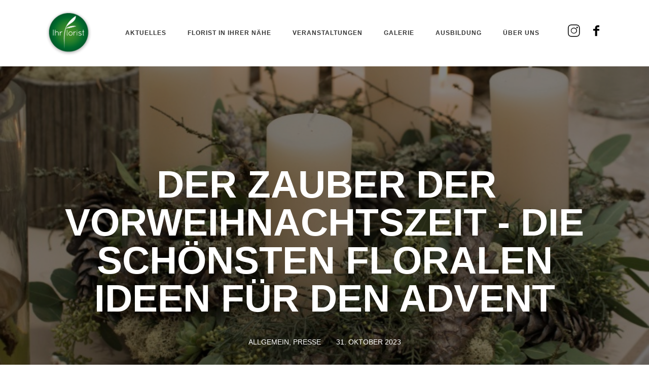

--- FILE ---
content_type: text/html; charset=UTF-8
request_url: https://ihr-florist.at/der-zauber-der-vorweihnachtszeit-die-schoensten-floralen-ideen-fuer-den-advent/
body_size: 18834
content:
<!DOCTYPE html>
<html lang="de-DE">
<head>
	<meta charset="UTF-8">
	<meta name="viewport" content="width=device-width, initial-scale=1">
	<link rel="profile" href="http://gmpg.org/xfn/11">
	<link rel="pingback" href="https://ihr-florist.at/xmlrpc.php">
	<title>Der Zauber der Vorweihnachtszeit &#8211; Die schönsten floralen Ideen für den Advent &#8211; Ihr Florist &#8211; Finden Sie Floristen in Ihrer Nähe</title>
<link rel='dns-prefetch' href='//maps.googleapis.com' />
<link rel='dns-prefetch' href='//ajax.googleapis.com' />
<link rel="alternate" type="application/rss+xml" title="Ihr Florist - Finden Sie Floristen in Ihrer Nähe &raquo; Feed" href="https://ihr-florist.at/feed/" />
<link rel='stylesheet' id='jvcore-bp-css'  href='https://ihr-florist.at/wp-content/cache/autoptimize/css/autoptimize_single_2bc04e52f8da363577ad22e00729d182.css?ver=5.5.13' type='text/css' media='all' />
<link rel='stylesheet' id='wp-block-library-css'  href='https://ihr-florist.at/wp-includes/css/dist/block-library/style.min.css?ver=5.5.13' type='text/css' media='all' />
<link rel='stylesheet' id='wp-components-css'  href='https://ihr-florist.at/wp-includes/css/dist/components/style.min.css?ver=5.5.13' type='text/css' media='all' />

<link rel='stylesheet' id='wp-block-editor-css'  href='https://ihr-florist.at/wp-includes/css/dist/block-editor/style.min.css?ver=5.5.13' type='text/css' media='all' />
<link rel='stylesheet' id='wp-nux-css'  href='https://ihr-florist.at/wp-includes/css/dist/nux/style.min.css?ver=5.5.13' type='text/css' media='all' />
<link rel='stylesheet' id='wp-editor-css'  href='https://ihr-florist.at/wp-includes/css/dist/editor/style.min.css?ver=5.5.13' type='text/css' media='all' />
<link rel='stylesheet' id='wp-block-library-theme-css'  href='https://ihr-florist.at/wp-includes/css/dist/block-library/theme.min.css?ver=5.5.13' type='text/css' media='all' />
<link rel='stylesheet' id='wp-edit-blocks-css'  href='https://ihr-florist.at/wp-includes/css/dist/block-library/editor.min.css?ver=5.5.13' type='text/css' media='all' />
<link rel='stylesheet' id='gutenberg-test-css'  href='https://ihr-florist.at/wp-content/cache/autoptimize/css/autoptimize_single_3f10261d925c5ecf146b8406bdf15e22.css?ver=1768759372' type='text/css' media='all' />
<link rel='stylesheet' id='events-manager-css'  href='https://ihr-florist.at/wp-content/plugins/events-manager/includes/css/events-manager.min.css?ver=6.4.8' type='text/css' media='all' />
<style id='events-manager-inline-css' type='text/css'>
body .em { --font-family : inherit; --font-weight : inherit; --font-size : 1em; --line-height : inherit; }
</style>
<link rel='stylesheet' id='jquery-ui-css-css'  href='//ajax.googleapis.com/ajax/libs/jqueryui/1.11.4/themes/ui-lightness/jquery-ui.min.css?ver=5.5.13' type='text/css' media='all' />
<link rel='stylesheet' id='rs-plugin-settings-css'  href='https://ihr-florist.at/wp-content/cache/autoptimize/css/autoptimize_single_cdcd5bc66c5f341dbea8118b06f087dc.css?ver=6.3.2' type='text/css' media='all' />
<style id='rs-plugin-settings-inline-css' type='text/css'>
#rs-demo-id {}
</style>
<link rel='stylesheet' id='nextgen-download-gallery-css'  href='https://ihr-florist.at/wp-content/cache/autoptimize/css/autoptimize_single_e7ae40906212314da07f07c5631bf885.css?ver=1.6.2' type='text/css' media='all' />
<link rel='stylesheet' id='main-css'  href='https://ihr-florist.at/wp-content/cache/autoptimize/css/autoptimize_single_eb1b447b952af37acbb0b97e08028e96.css?id=894eab7eda89d01c68d8&#038;ver=1.0.0' type='text/css' media='all' />

<link rel='stylesheet' id='newsletter-css'  href='https://ihr-florist.at/wp-content/cache/autoptimize/css/autoptimize_single_fb5d24687889dd4144fa32e7161bd627.css?ver=8.4.0' type='text/css' media='all' />
<link rel='stylesheet' id='lava_ajax_search_selectize-css-css'  href='https://ihr-florist.at/wp-content/cache/autoptimize/css/autoptimize_single_23e3e9e1749285e802227e6743d7b594.css?ver=5.5.13' type='text/css' media='all' />
<link rel='stylesheet' id='lava_ajax_search_lava-ajax-search-css-css'  href='https://ihr-florist.at/wp-content/cache/autoptimize/css/autoptimize_single_cf4ed17fd378752e0d0339125577d673.css?ver=5.5.13' type='text/css' media='all' />
<link rel='stylesheet' id='flexslider-css-css'  href='https://ihr-florist.at/wp-content/cache/autoptimize/css/autoptimize_single_9189074891bd61d22c6130e26bd1a0de.css?ver=2.5.0' type='text/css' media='all' />
<link rel='stylesheet' id='selectize-css-css'  href='https://ihr-florist.at/wp-content/cache/autoptimize/css/autoptimize_single_aba58873015b24f005e01ebeee9801bf.css?ver=0.12.0' type='text/css' media='all' />
<link rel='stylesheet' id='lava-directory-manager-css-css'  href='https://ihr-florist.at/wp-content/cache/autoptimize/css/autoptimize_single_33b13c22033967b5ea9c55c8c5d56050.css?ver=0.1.0' type='text/css' media='all' />
<link rel='stylesheet' id='jvcore-style-css'  href='https://ihr-florist.at/wp-content/cache/autoptimize/css/autoptimize_single_f6813d6dc6ca2b25fad6229b37ba4b09.css?ver=5.5.13' type='text/css' media='all' />
<style id='jvcore-style-inline-css' type='text/css'>
/* Ausblenden */ .ausblenden-bitte { display: none; }
/* Seitentitel */
h1.entry-title {
    padding: 60px 0 0 0;
    font-size: 28px;
}

/* Header mit BG */
.header-mit-bg:before {
    content: '';
    display: block;
    width: 199px;
    height: 160px;
    position: absolute;
    z-index: 1;
    left: 40%;
    right: auto;
    top: -20px;
    background: url(http://ihr-florist.at/wp-content/uploads/2020/11/slider-home-02-slide-03-object-02.png) no-repeat center center;
}

/* Author ausblenden */
.elementor-widget-jvbpd-single-author-box { display: none; }
</style>
<script defer id="jquery-core-js-extra" src="[data-uri]"></script>
<script type='text/javascript' src='https://ihr-florist.at/wp-includes/js/jquery/jquery.js?ver=1.12.4-wp' id='jquery-core-js'></script>
<script defer type='text/javascript' src='https://ihr-florist.at/wp-includes/js/jquery/ui/core.min.js?ver=1.11.4' id='jquery-ui-core-js'></script>
<script defer type='text/javascript' src='https://ihr-florist.at/wp-includes/js/jquery/ui/widget.min.js?ver=1.11.4' id='jquery-ui-widget-js'></script>
<script defer type='text/javascript' src='https://ihr-florist.at/wp-includes/js/jquery/ui/position.min.js?ver=1.11.4' id='jquery-ui-position-js'></script>
<script defer type='text/javascript' src='https://ihr-florist.at/wp-includes/js/jquery/ui/mouse.min.js?ver=1.11.4' id='jquery-ui-mouse-js'></script>
<script defer type='text/javascript' src='https://ihr-florist.at/wp-includes/js/jquery/ui/sortable.min.js?ver=1.11.4' id='jquery-ui-sortable-js'></script>
<script defer type='text/javascript' src='https://ihr-florist.at/wp-includes/js/jquery/ui/datepicker.min.js?ver=1.11.4' id='jquery-ui-datepicker-js'></script>
<script defer id="jquery-ui-datepicker-js-after" src="[data-uri]"></script>
<script defer type='text/javascript' src='https://ihr-florist.at/wp-includes/js/jquery/ui/resizable.min.js?ver=1.11.4' id='jquery-ui-resizable-js'></script>
<script defer type='text/javascript' src='https://ihr-florist.at/wp-includes/js/jquery/ui/draggable.min.js?ver=1.11.4' id='jquery-ui-draggable-js'></script>
<script defer type='text/javascript' src='https://ihr-florist.at/wp-includes/js/jquery/ui/button.min.js?ver=1.11.4' id='jquery-ui-button-js'></script>
<script defer type='text/javascript' src='https://ihr-florist.at/wp-includes/js/jquery/ui/dialog.min.js?ver=1.11.4' id='jquery-ui-dialog-js'></script>
<script defer id="events-manager-js-extra" src="[data-uri]"></script>
<script defer type='text/javascript' src='https://ihr-florist.at/wp-content/plugins/events-manager/includes/js/events-manager.min.js?ver=6.4.8' id='events-manager-js'></script>
<script defer type='text/javascript' src='https://ihr-florist.at/wp-content/plugins/events-manager/includes/external/flatpickr/l10n/de.min.js?ver=6.4.8' id='em-flatpickr-localization-js'></script>
<script defer type='text/javascript' src='https://ihr-florist.at/wp-includes/js/jquery/jquery-migrate.min.js?ver=1.4.1' id='jquery-migrate-js'></script>
<script defer type='text/javascript' src='https://maps.googleapis.com/maps/api/js?libraries=places%2Cgeometry&#038;key=AIzaSyCzmBlIJXBQfMnPpiosU4D8_UPCDDQRwXw&#038;region=AT&#038;ver=0.0.1' id='google-maps-js'></script>
<script defer type='text/javascript' src='https://ihr-florist.at/wp-content/plugins/lava-directory-manager/assets/js/gmap3.min.js?ver=0.0.1' id='lava-directory-manager-gmap3-min-js-js'></script>


<script defer id="photocrati_ajax-js-extra" src="[data-uri]"></script>
<script defer type='text/javascript' src='https://ihr-florist.at/wp-content/plugins/nextgen-gallery/static/Legacy/ajax.min.js?ver=3.59.3' id='photocrati_ajax-js'></script>
<script defer type='text/javascript' src='https://ihr-florist.at/wp-content/themes/javo-directory/assets/dist/js/popper.min.js?ver=5.5.13' id='popper-js'></script>
<script defer type='text/javascript' src='https://ihr-florist.at/wp-content/themes/javo-directory/assets/dist/js/bootstrap.min.js?ver=5.5.13' id='bootstrap-min-js'></script>
<link rel="https://api.w.org/" href="https://ihr-florist.at/wp-json/" /><link rel="alternate" type="application/json" href="https://ihr-florist.at/wp-json/wp/v2/posts/54555" /><link rel="EditURI" type="application/rsd+xml" title="RSD" href="https://ihr-florist.at/xmlrpc.php?rsd" />
<link rel="wlwmanifest" type="application/wlwmanifest+xml" href="https://ihr-florist.at/wp-includes/wlwmanifest.xml" /> 
<link rel='prev' title='Sterne, die verzaubern: Der Weihnachtsstern ist wieder da' href='https://ihr-florist.at/sterne-die-verzaubern-der-weihnachtsstern-ist-wieder-da/' />
<link rel='next' title='Glücksklee &#8211; klassische Mitbringsel Pflanze zu Silvester' href='https://ihr-florist.at/gluecksklee-zu-silvester/' />
<link rel="canonical" href="https://ihr-florist.at/der-zauber-der-vorweihnachtszeit-die-schoensten-floralen-ideen-fuer-den-advent/" />
<link rel='shortlink' href='https://ihr-florist.at/?p=54555' />
<link rel="alternate" type="application/json+oembed" href="https://ihr-florist.at/wp-json/oembed/1.0/embed?url=https%3A%2F%2Fihr-florist.at%2Fder-zauber-der-vorweihnachtszeit-die-schoensten-floralen-ideen-fuer-den-advent%2F" />
<link rel="alternate" type="text/xml+oembed" href="https://ihr-florist.at/wp-json/oembed/1.0/embed?url=https%3A%2F%2Fihr-florist.at%2Fder-zauber-der-vorweihnachtszeit-die-schoensten-floralen-ideen-fuer-den-advent%2F&#038;format=xml" />
<!-- Analytics by WP Statistics v14.12.1 - https://wp-statistics.com -->
<!--Customizer CSS--> <style type="text/css">.site-header a { color:#1b4139; }</style><!--/Customizer CSS--><meta property="og:image" content="https://ihr-florist.at/wp-content/uploads/2023/10/Webarchiv-Bild-768x511-1.jpeg"/><meta name="generator" content="Powered by Slider Revolution 6.3.2 - responsive, Mobile-Friendly Slider Plugin for WordPress with comfortable drag and drop interface." />
<link rel="icon" href="https://ihr-florist.at/wp-content/uploads/2018/05/cropped-logo-ihr-florist-32x32.png" sizes="32x32" />
<link rel="icon" href="https://ihr-florist.at/wp-content/uploads/2018/05/cropped-logo-ihr-florist-192x192.png" sizes="192x192" />
<link rel="apple-touch-icon" href="https://ihr-florist.at/wp-content/uploads/2018/05/cropped-logo-ihr-florist-180x180.png" />
<meta name="msapplication-TileImage" content="https://ihr-florist.at/wp-content/uploads/2018/05/cropped-logo-ihr-florist-270x270.png" />

		<style type="text/css" id="wp-custom-css">
			.entry-header { display: none; }

a:hover { color: #92C04E; }


.ngg-gallery-thumbnail > label > span { display: none; }

.img-responsive { 
	object-fit: contain !important;
}

#aktuelles-img > div > div > div.module-card__bg-wrapper > div {
	background-size: cover;
	height: 280px;
}

.elementor-3347 .elementor-element.elementor-element-5992baaf .module-card__bg-wrapper .module-card__bgm, .elementor-3347 .elementor-element.elementor-element-5992baaf .module-card__bg-wrapper, .elementor-3347 .elementor-element.elementor-element-5992baaf .module-card__bg-wrapper { height: 280px !important; }		</style>
		</head>

<body class="post-template-default single single-post postid-54555 single-format-standard group-blog sidebar-disabled jvbpd-header jvbpd-template-javo-directory jvbpd-stylesheet-javo-directory elementor-default elementor-kit-44084 type-grid extend-meta-block">
	
		

	<div id="wrapper">
    <div class="header header-elementor header-id-48519" data-offset="true">
        <div class="header-elementor-wrap">
            		<div data-elementor-type="wp-post" data-elementor-id="48519" class="elementor elementor-48519" data-elementor-settings="[]">
						<div class="elementor-inner">
							<div class="elementor-section-wrap">
							<section class="elementor-section elementor-top-section elementor-element elementor-element-a5b2869 elementor-section-boxed elementor-section-height-default elementor-section-height-default" data-id="a5b2869" data-element_type="section" data-settings="{&quot;background_background&quot;:&quot;classic&quot;}">
						<div class="elementor-container elementor-column-gap-default">
							<div class="elementor-row">
					<div class="jvfrm-parallax-section elementor-column elementor-col-100 elementor-top-column elementor-element elementor-element-478490a" data-id="478490a" data-element_type="column">
			<div class="elementor-column-wrap elementor-element-populated">
							<div class="elementor-widget-wrap">
						<section class="elementor-section elementor-inner-section elementor-element elementor-element-f58eb78 elementor-section-full_width elementor-section-content-middle elementor-section-height-default elementor-section-height-default" data-id="f58eb78" data-element_type="section">
						<div class="elementor-container elementor-column-gap-default">
							<div class="elementor-row">
					<div class="jvfrm-parallax-section elementor-column elementor-col-25 elementor-inner-column elementor-element elementor-element-3d8b019" data-id="3d8b019" data-element_type="column">
			<div class="elementor-column-wrap elementor-element-populated">
							<div class="elementor-widget-wrap">
						<div class="elementor-element elementor-element-6bfd326 elementor-widget elementor-widget-jvbpd-site-logo" data-id="6bfd326" data-element_type="widget" data-widget_type="jvbpd-site-logo.default">
				<div class="elementor-widget-container">
			        <div class="jvbpd-brand">
            <a class="brand-link" href="https://ihr-florist.at">
                <img class="brand-image sticky-hidden" alt="Brand Image" src="https://ihr-florist.at/wp-content/uploads/2018/05/logo-ihr-florist.png">
                <img class="brand-sticky-image sticky-visible" alt="Brand Sticky Image" src="https://ihr-florist.at/wp-content/plugins/elementor/assets/images/placeholder.png">
            </a>
        </div>
        		</div>
				</div>
						</div>
					</div>
		</div>
				<div class="jvfrm-parallax-section elementor-column elementor-col-25 elementor-inner-column elementor-element elementor-element-15175c6" data-id="15175c6" data-element_type="column">
			<div class="elementor-column-wrap elementor-element-populated">
							<div class="elementor-widget-wrap">
						<div class="collapse-hover elementor-element elementor-element-a6b33cb menu-hover-effect-left-right dropdown-effect-fade elementor-widget elementor-widget-jvbpd_nav_menu" data-dir="solid" data-id="a6b33cb" data-element_type="widget" data-widget_type="jvbpd_nav_menu.default">
				<div class="elementor-widget-container">
			
		<div class="jvbpd-nav-menu-widget device-mobile">

							<a href="#" class="mobile-opener" style="color:#000;" data-toggle="collapse" data-target="#jvbpd-nav-menu-id-a6b33cb">
					<i aria-hidden="true" class="fas fa-grip-lines"></i>				</a>
				<div class="menu-wrap" id="jvbpd-nav-menu-id-a6b33cb" data-position-top="59px" data-mobile-bg="#000000">
						<div class="menu-main-menu-container"><ul id="menu-main-menu" class="nav jvbpd-nav jvbpd-nav-menu horizon"><li id="nav-menu-item-43690" class="nav-item main-menu-item  menu-item-even menu-item-depth-0 menu-item menu-item-type-post_type menu-item-object-page menu-item-has-children"><a href="https://ihr-florist.at/aktuelles/" class="nav-link menu-link main-menu-link"><i class="nav-icon"></i><span class="menu-titles">Aktuelles<span class='fa fa-angle-down'></span></span></a>
<ul class="nav sub-menu-second menu-odd  menu-depth-1">
	<li id="nav-menu-item-52923" class="sub-menu-item  menu-item-odd menu-item-depth-1 menu-item menu-item-type-post_type menu-item-object-page"><a href="https://ihr-florist.at/aktuelles/" class="nav-link menu-link sub-menu-link"><i class="nav-icon"></i><span class="menu-titles">News</span></a></li>
	<li id="nav-menu-item-52921" class="sub-menu-item  menu-item-odd menu-item-depth-1 menu-item menu-item-type-post_type menu-item-object-page"><a href="https://ihr-florist.at/jobboerse/" class="nav-link menu-link sub-menu-link"><i class="nav-icon"></i><span class="menu-titles">Jobbörse</span></a></li>
	<li id="nav-menu-item-52922" class="sub-menu-item  menu-item-odd menu-item-depth-1 menu-item menu-item-type-post_type menu-item-object-page"><a href="https://ihr-florist.at/newsletter/" class="nav-link menu-link sub-menu-link"><i class="nav-icon"></i><span class="menu-titles">Newsletter</span></a></li>
</ul>
</li>
<li id="nav-menu-item-45460" class="nav-item main-menu-item  menu-item-even menu-item-depth-0 menu-item menu-item-type-post_type menu-item-object-page"><a href="https://ihr-florist.at/florist-in-ihrer-naehe/" class="nav-link menu-link main-menu-link"><i class="nav-icon"></i><span class="menu-titles">Florist in Ihrer Nähe</span></a></li>
<li id="nav-menu-item-53428" class="nav-item main-menu-item  menu-item-even menu-item-depth-0 menu-item menu-item-type-post_type menu-item-object-page"><a href="https://ihr-florist.at/veranstaltungen/" class="nav-link menu-link main-menu-link"><i class="nav-icon"></i><span class="menu-titles">Veranstaltungen</span></a></li>
<li id="nav-menu-item-43623" class="nav-item main-menu-item  menu-item-even menu-item-depth-0 menu-item menu-item-type-post_type menu-item-object-page menu-item-has-children"><a href="https://ihr-florist.at/galerie/" class="nav-link menu-link main-menu-link"><i class="nav-icon"></i><span class="menu-titles">Galerie<span class='fa fa-angle-down'></span></span></a>
<ul class="nav sub-menu-second menu-odd  menu-depth-1">
	<li id="nav-menu-item-44095" class="sub-menu-item  menu-item-odd menu-item-depth-1 menu-item menu-item-type-post_type menu-item-object-page"><a href="https://ihr-florist.at/pressebilder/" class="nav-link menu-link sub-menu-link"><i class="nav-icon"></i><span class="menu-titles">Pressebilder</span></a></li>
</ul>
</li>
<li id="nav-menu-item-43620" class="nav-item main-menu-item  menu-item-even menu-item-depth-0 menu-item menu-item-type-post_type menu-item-object-page menu-item-has-children"><a href="https://ihr-florist.at/ausbildung/" class="nav-link menu-link main-menu-link"><i class="nav-icon"></i><span class="menu-titles">Ausbildung<span class='fa fa-angle-down'></span></span></a>
<ul class="nav sub-menu-second menu-odd  menu-depth-1">
	<li id="nav-menu-item-43621" class="sub-menu-item  menu-item-odd menu-item-depth-1 menu-item menu-item-type-post_type menu-item-object-page"><a href="https://ihr-florist.at/ausbildung/berufsbild/" class="nav-link menu-link sub-menu-link"><i class="nav-icon"></i><span class="menu-titles">Berufsbild</span></a></li>
	<li id="nav-menu-item-43622" class="sub-menu-item  menu-item-odd menu-item-depth-1 menu-item menu-item-type-post_type menu-item-object-page"><a href="https://ihr-florist.at/ausbildung/lehrlingsausbildung/" class="nav-link menu-link sub-menu-link"><i class="nav-icon"></i><span class="menu-titles">Lehrlingsausbildung</span></a></li>
	<li id="nav-menu-item-43859" class="sub-menu-item  menu-item-odd menu-item-depth-1 menu-item menu-item-type-post_type menu-item-object-page"><a href="https://ihr-florist.at/ausbildung/meisterausbildung/" class="nav-link menu-link sub-menu-link"><i class="nav-icon"></i><span class="menu-titles">Meisterausbildung</span></a></li>
</ul>
</li>
<li id="nav-menu-item-43987" class="nav-item main-menu-item  menu-item-even menu-item-depth-0 menu-item menu-item-type-post_type menu-item-object-page menu-item-has-children"><a href="https://ihr-florist.at/kontakt/" class="nav-link menu-link main-menu-link"><i class="nav-icon"></i><span class="menu-titles">Über uns<span class='fa fa-angle-down'></span></span></a>
<ul class="nav sub-menu-second menu-odd  menu-depth-1">
	<li id="nav-menu-item-43627" class="sub-menu-item  menu-item-odd menu-item-depth-1 menu-item menu-item-type-post_type menu-item-object-page"><a href="https://ihr-florist.at/kontakt/" class="nav-link menu-link sub-menu-link"><i class="nav-icon"></i><span class="menu-titles">Kontakt</span></a></li>
	<li id="nav-menu-item-43626" class="sub-menu-item  menu-item-odd menu-item-depth-1 menu-item menu-item-type-post_type menu-item-object-page"><a href="https://ihr-florist.at/impressum/" class="nav-link menu-link sub-menu-link"><i class="nav-icon"></i><span class="menu-titles">Impressum</span></a></li>
</ul>
</li>
</ul></div>				</div>
					</div>
				</div>
				</div>
						</div>
					</div>
		</div>
				<div class="jvfrm-parallax-section elementor-column elementor-col-25 elementor-inner-column elementor-element elementor-element-088acf7" data-id="088acf7" data-element_type="column">
			<div class="elementor-column-wrap elementor-element-populated">
							<div class="elementor-widget-wrap">
						<div class="elementor-element elementor-element-eca3390 elementor-view-default elementor-widget elementor-widget-jv-more-icons" data-id="eca3390" data-element_type="widget" data-widget_type="jv-more-icons.default">
				<div class="elementor-widget-container">
					<div class="elementor-icon-wrapper">
			<a class="elementor-icon" href="https://www.instagram.com/blumenbuero_oesterreich/">
				<i class="icon jvic-social-instagram"></i>
			</a>
		</div>
				</div>
				</div>
						</div>
					</div>
		</div>
				<div class="jvfrm-parallax-section elementor-column elementor-col-25 elementor-inner-column elementor-element elementor-element-850a0ac" data-id="850a0ac" data-element_type="column">
			<div class="elementor-column-wrap elementor-element-populated">
							<div class="elementor-widget-wrap">
						<div class="elementor-element elementor-element-1462662 elementor-view-default elementor-widget elementor-widget-jv-more-icons" data-id="1462662" data-element_type="widget" data-widget_type="jv-more-icons.default">
				<div class="elementor-widget-container">
					<div class="elementor-icon-wrapper">
			<a class="elementor-icon" href="https://de-de.facebook.com/pages/category/Advertising-Marketing/Blumenbüro-Österreich-145495212184821/">
				<i class="icon jvic-facebook"></i>
			</a>
		</div>
				</div>
				</div>
						</div>
					</div>
		</div>
								</div>
					</div>
		</section>
						</div>
					</div>
		</div>
								</div>
					</div>
		</section>
						</div>
						</div>
					</div>
		        </div>
    </div>		<div id="content-wrapper">
						<div data-elementor-type="wp-post" data-elementor-id="35758" class="elementor elementor-35758" data-elementor-settings="[]">
						<div class="elementor-inner">
							<div class="elementor-section-wrap">
							<section class="jvbpd-featured-image-section elementor-section elementor-top-section elementor-element elementor-element-4561666 elementor-section-full_width elementor-section-height-min-height elementor-section-height-default elementor-section-items-middle" style="background-image:url(https://ihr-florist.at/wp-content/uploads/2023/10/Webarchiv-Bild-768x511-1.jpeg);" data-id="4561666" data-element_type="section" data-settings="{&quot;background_background&quot;:&quot;classic&quot;}">
							<div class="elementor-background-overlay"></div>
							<div class="elementor-container elementor-column-gap-default">
							<div class="elementor-row">
					<div class="jvfrm-parallax-section elementor-column elementor-col-100 elementor-top-column elementor-element elementor-element-71bed95a" data-id="71bed95a" data-element_type="column">
			<div class="elementor-column-wrap elementor-element-populated">
							<div class="elementor-widget-wrap">
						<section class="elementor-section elementor-inner-section elementor-element elementor-element-2be0a177 elementor-section-boxed elementor-section-height-default elementor-section-height-default elementor-invisible" data-id="2be0a177" data-element_type="section" data-settings="{&quot;animation&quot;:&quot;fadeIn&quot;}">
						<div class="elementor-container elementor-column-gap-default">
							<div class="elementor-row">
					<div class="jvfrm-parallax-section elementor-column elementor-col-100 elementor-inner-column elementor-element elementor-element-1e87da22" data-id="1e87da22" data-element_type="column">
			<div class="elementor-column-wrap elementor-element-populated">
							<div class="elementor-widget-wrap">
						<div class="elementor-element elementor-element-5252f54d elementor-view-default elementor-widget elementor-widget-jvbpd-single-post-base-meta" data-id="5252f54d" data-element_type="widget" data-widget_type="jvbpd-single-post-base-meta.default">
				<div class="elementor-widget-container">
			
		
		<div class="single-item txt_title">
			
						<div class="item-value">
				Der Zauber der Vorweihnachtszeit - Die schönsten floralen Ideen für den Advent			</div>
		</div>
				</div>
				</div>
						</div>
					</div>
		</div>
								</div>
					</div>
		</section>
				<section class="elementor-section elementor-inner-section elementor-element elementor-element-679684cb elementor-section-boxed elementor-section-height-default elementor-section-height-default" data-id="679684cb" data-element_type="section">
						<div class="elementor-container elementor-column-gap-default">
							<div class="elementor-row">
					<div class="jvfrm-parallax-section elementor-column elementor-col-100 elementor-inner-column elementor-element elementor-element-567bdb31" data-id="567bdb31" data-element_type="column">
			<div class="elementor-column-wrap elementor-element-populated">
							<div class="elementor-widget-wrap">
						<div class="elementor-element elementor-element-edb1c44 elementor-widget__width-auto elementor-view-default elementor-widget elementor-widget-jvbpd-single-listing-base-meta" data-id="edb1c44" data-element_type="widget" data-widget_type="jvbpd-single-listing-base-meta.default">
				<div class="elementor-widget-container">
			
		
		<div class="single-item post_category">
			
						<div class="item-value">
				Allgemein, Presse			</div>
		</div>
				</div>
				</div>
				<div class="elementor-element elementor-element-14e28eb8 elementor-widget__width-auto elementor-view-default elementor-widget elementor-widget-jvbpd-single-post-base-meta" data-id="14e28eb8" data-element_type="widget" data-widget_type="jvbpd-single-post-base-meta.default">
				<div class="elementor-widget-container">
			
		
		<div class="single-item ">
			
						<div class="item-value">
				31. Oktober 2023			</div>
		</div>
				</div>
				</div>
						</div>
					</div>
		</div>
								</div>
					</div>
		</section>
						</div>
					</div>
		</div>
								</div>
					</div>
		</section>
				<section class="elementor-section elementor-top-section elementor-element elementor-element-2ab0c9a6 elementor-section-boxed elementor-section-height-default elementor-section-height-default" data-id="2ab0c9a6" data-element_type="section" data-settings="{&quot;background_background&quot;:&quot;classic&quot;}">
						<div class="elementor-container elementor-column-gap-no">
							<div class="elementor-row">
					<div class="jvfrm-parallax-section elementor-column elementor-col-100 elementor-top-column elementor-element elementor-element-78c7c14" data-id="78c7c14" data-element_type="column">
			<div class="elementor-column-wrap elementor-element-populated">
							<div class="elementor-widget-wrap">
						<div class="elementor-element elementor-element-e98a74a elementor-view-default elementor-widget elementor-widget-jvbpd-single-post-base-meta" data-id="e98a74a" data-element_type="widget" data-widget_type="jvbpd-single-post-base-meta.default">
				<div class="elementor-widget-container">
			
		
		<div class="single-item txt_content">
			
						<div class="item-value">
				<p>Von klassisch bis kreativ: Die heimischen Blumenfachbetriebe bringen mit Adventkranz, festlichen Gestecken und traumhaften vorweihnachtlichen Geschenksträußen Weihnachtsstimmung in jedes Zuhause.<br />
Wenn es zu Hause nach Fichten und Tannen, Zimt und Orangen duftet, flackernde Kerzen gemütliche Stimmung verbreiten, ist die schönste Zeit im Jahr angebrochen: der Advent. Wohl niemand kann sich diesem Zauber entziehen, und voller Vorfreude werden Wohnräume und Außenbereiche geschmückt, um sich auf das Weihnachtsfest einzustimmen.</p>
<p>Die schönsten Weihnachtsfarben 2023</p>
<p>„Die Adventzeit 2023 überrascht mit vielseitigen Farbaussagen“, wie Studio-2-Floristin Iris Hobel, schon jetzt verrät. Dass für jeden individuellen Geschmack etwas dabei ist, davon ist sie überzeugt. „Ob die Vorliebe bei modernen oder eleganten Arrangements liegt, oder das Vintage-Thema mit viel Romantik bevorzugt wird: Die weihnachtlichen Trends dieses Jahres erfüllen jeden Wunsch.“</p>
<p>„Helle und transparente pastellige Farben, klassisches Rot und Weiß, tiefe Rot- bis Violetttöne – die exklusive Opulenz ausstrahlen – sind in diesem Jahr besonders beliebt“, erklärt die Floristin die neuen Farbtrends 2023. „Sehr im Kommen ist ein Mix aus heimischen und exotischen Blüten“, so Iris Hobel weiter.<br />
Ein ganz neuer Trend trägt den Namen „Harmonie des Frostigen“, der charakterisiert ist von filigranen, zarten und kleinteiligen, frostig wirkenden Accessoires und überwiegend getrockneten und gebleichten Naturmaterialien statt des üblichen Wintergrüns.</p>
<p>Vorweihnachtlicher Zauber mit Schnittblumen</p>
<p>Besonders beliebt bei den Schnittblumen sind in der Adventzeit Schnittamaryllis in zahlreichen Farbkombinationen, zum Beispiel dekoriert mit Tannenzweigen. Die Amaryllis ist einer der schönsten Weihnachtsboten, die lange Freude bereitet: Wer auf beste Qualität setzt, wie sie von den heimischen Blumenfachgeschäften angeboten wird, kann sich wochenlang an diesen prächtigen Blumen erfreuen.</p>
<p>Seit einigen Jahren liegen auch Schneerosen bei den KonsumentInnen sehr im Trend. Vorweihnachtliche Geschenksträuße aus traumhaften Rosenvariationen floristisch handwerklich verarbeitet oder Blumensträuße mit diversen Orchideenvariationen sind in der Adventzeit ebenfalls eine bezaubernde Möglichkeit, dem Zuhause Adventflair zu verleihen.</p>
<p>Als Augenweide gelten längst die im Blumenfachhandel erhältlichen Schnittweihnachtssterne. Verarbeitet in einem rundgebundenen Strauß sind sie wahrlich etwas Besonderes und symbolisieren wie kaum eine andere Schnittpflanze die vorweihnachtliche Zeit.<br />
Ob Adventstrauß, Adventkranz- oder Weihnachtsgesteck, aus Tannenzweigen oder Misteln, klassisch-rot oder modern-pink: „Die Kreativität unserer Floristinnen und Floristen kennt keine Grenzen“, so Iris Hobel, „Mit ihrem handwerklichen Können und ihrem ideenreichen Potenzial, vor allem aber mit ihrem hohen Qualitätsanspruch, bieten sie ihren Kundinnen und Kunden einzigartige Arrangements, die die Vorweihnachtszeit zu etwas ganz Besonderem machen.“<br />
Adventkranz: das Symbol der Weihnachtszeit</p>
<p>Der Adventkranz gehört zur Vorweihnachtszeit wie der Christbaum zum Heiligen Abend und ist als festliche Dekoration heute nicht mehr wegzudenken. Als sein „Erfinder“ ist der Hamburger Theologe Johann Wichern in die Geschichte eingegangen, der um ca. 1840 für die Andacht in der Adventzeit 24 bunte Kerzen auf einem Holzreifen aufstellte − für jeden Sonntag eine große, für die Wochentage je eine kleine. Im Laufe der Jahre wurde der Kranz mit Tannenzweigen geschmückt, bis er sich zu seiner heutigen Form „entwickelt“ hatte.<br />
„Gerade die Adventzeit kennt eine tiefe Symbolik“, sagt Iris Hobel. So ist die Kerze fester Bestandteil jedes weihnachtlichen Schmuckes, wo sie mit ihrem Licht Wärme, Geborgenheit und Freude vermittelt. Immergrüne Zweige, wie Fichte, Tanne oder Buxus versinnbildlichen wiederum das Leben. „Natürlich ist auch der Adventkranz durch einen großen Symbolgehalt charakterisiert“, ergänzt Iris Hobel. Schon seine runde Form − ohne Anfang und Ende − weist auf den Kreislauf des Lebens hin.</p>
<p>Kreative Varianten für jeden Geschmack</p>
<p>Der klassische Adventkranz ist liturgisch geschmückt, d.h. einen Kranz aus Tannenreisig schmücken drei violette und eine rosa Kerze: Die drei dunklen Kerzen signalisieren das Warten auf das „erlösende Licht“. Die helle Kerze bezieht sich auf die Vorfreude und das nahe Kommen des Herrn.<br />
Heute passt sich der Adventkranz in seiner Wandelbarkeit jedem Einrichtungsstil an. Traditionell wird der Adventkranz vor allem aus Tannenzweigen gebunden, die österreichischen Blumenfachbetriebe bieten mittlerweile jedoch einen kreativen Variantenreichtum an – mit Kränzen aus Weide, aus Moos, Drehweide, verschiedenartigen Koniferenzweigen, Stroh, aus Zapfen und diversen Früchten.</p>
<p>Das Blumenfachgeschäft in Ihrer Nähe finden Sie unter www.ihr-florist.at</p>
			</div>
		</div>
				</div>
				</div>
						</div>
					</div>
		</div>
								</div>
					</div>
		</section>
				<section class="elementor-section elementor-top-section elementor-element elementor-element-3be469dc elementor-section-boxed elementor-section-height-default elementor-section-height-default" data-id="3be469dc" data-element_type="section" data-settings="{&quot;background_background&quot;:&quot;classic&quot;}">
						<div class="elementor-container elementor-column-gap-default">
							<div class="elementor-row">
					<div class="jvfrm-parallax-section elementor-column elementor-col-100 elementor-top-column elementor-element elementor-element-44ee3207" data-id="44ee3207" data-element_type="column">
			<div class="elementor-column-wrap elementor-element-populated">
							<div class="elementor-widget-wrap">
						<div class="elementor-element elementor-element-70567316 elementor-widget elementor-widget-jvbpd-single-author-box" data-id="70567316" data-element_type="widget" data-widget_type="jvbpd-single-author-box.default">
				<div class="elementor-widget-container">
			
		<div class="jvbpd-single-author-box card">
			<div class="card-block">
				<div class="media">
					<a href="https://ihr-florist.at/author/ihr-florist/">
											</a>
					<div class="media-body">
						<h4 class="card-title">
							<a href="https://ihr-florist.at/author/ihr-florist/">
								Ihr Florist							</a>
						</h4>
						<p class="card-text"></p>
					</div>
				</div>
			</div>
		</div>
				</div>
				</div>
				<div class="elementor-element elementor-element-55f92584 elementor-widget elementor-widget-spacer" data-id="55f92584" data-element_type="widget" data-widget_type="spacer.default">
				<div class="elementor-widget-container">
					<div class="elementor-spacer">
			<div class="elementor-spacer-inner"></div>
		</div>
				</div>
				</div>
						</div>
					</div>
		</div>
								</div>
					</div>
		</section>
				<section class="elementor-section elementor-top-section elementor-element elementor-element-ccc5491 elementor-section-boxed elementor-section-height-default elementor-section-height-default" data-id="ccc5491" data-element_type="section" data-settings="{&quot;background_background&quot;:&quot;classic&quot;}">
						<div class="elementor-container elementor-column-gap-default">
							<div class="elementor-row">
					<div class="jvfrm-parallax-section elementor-column elementor-col-100 elementor-top-column elementor-element elementor-element-30d347f1" data-id="30d347f1" data-element_type="column">
			<div class="elementor-column-wrap elementor-element-populated">
							<div class="elementor-widget-wrap">
						<div class="elementor-element elementor-element-17a38890 elementor-widget elementor-widget-spacer" data-id="17a38890" data-element_type="widget" data-widget_type="spacer.default">
				<div class="elementor-widget-container">
					<div class="elementor-spacer">
			<div class="elementor-spacer-inner"></div>
		</div>
				</div>
				</div>
				<div class="elementor-element elementor-element-43c7ffeb elementor-widget elementor-widget-jv-heading" data-id="43c7ffeb" data-element_type="widget" data-widget_type="jv-heading.default">
				<div class="elementor-widget-container">
			<div class="heading-wapper style1">
    <h2 class="heading-header jv-heading-style1">
		                        
                <span class="jv-heading-text" >Weitere Beiträge</span>

                        <span class="jv-heading-style7-strip bottom"></span>
                
		    </h2>
</div>


    		</div>
				</div>
				<div class="elementor-element elementor-element-166a67fb elementor-widget elementor-widget-spacer" data-id="166a67fb" data-element_type="widget" data-widget_type="spacer.default">
				<div class="elementor-widget-container">
					<div class="elementor-spacer">
			<div class="elementor-spacer-inner"></div>
		</div>
				</div>
				</div>
				<div class="elementor-element elementor-element-5f4abe6f elementor-widget elementor-widget-jvbpd-page-block" data-id="5f4abe6f" data-element_type="widget" data-settings="{&quot;module_preview_id&quot;:&quot;0&quot;}" data-widget_type="jvbpd-page-block.default">
				<div class="elementor-widget-container">
			<div class="post-block-wrap">
<div  class="javo-shortcode shortcode-jvbpd_block header-hide type-post"  data-carousel='{&quot;speed&quot;:500,&quot;autoplay&quot;:&quot;yes&quot;,&quot;autoplay_speed&quot;:5000,&quot;effect&quot;:&quot;slide&quot;,&quot;paginationType&quot;:&quot;bullets&quot;,&quot;slidesPerView&quot;:1,&quot;loop&quot;:&quot;yes&quot;}' >		<div id="jvbpd_scdf42881c4bb6e82d87df8cd7ff7a863df" class="shortcode-container fadein">
							<div class="shortcode-header">
					<div class="shortcode-title">
						<div class="title_inner">
												</div>
					</div>
					<div class="shortcode-nav">
											</div>
				</div>
						<div class="shortcode-output">
				<div class="row"><div class="col-md-4"><div class="module-item" >		<div data-elementor-type="wp-post" data-elementor-id="3347" class="elementor elementor-3347" data-elementor-settings="[]">
						<div class="elementor-inner">
							<div class="elementor-section-wrap">
							<section class="elementor-section elementor-top-section elementor-element elementor-element-3a885877 elementor-section-full_width elementor-section-height-default elementor-section-height-default" data-id="3a885877" data-element_type="section">
						<div class="elementor-container elementor-column-gap-no">
							<div class="elementor-row">
					<div class="jvfrm-parallax-section elementor-column elementor-col-100 elementor-top-column elementor-element elementor-element-10d72bf1" data-id="10d72bf1" data-element_type="column" data-settings="{&quot;background_background&quot;:&quot;classic&quot;}">
			<div class="elementor-column-wrap elementor-element-populated">
							<div class="elementor-widget-wrap">
						<section class="elementor-section elementor-inner-section elementor-element elementor-element-7fa064e elementor-section-full_width elementor-section-height-default elementor-section-height-default" data-id="7fa064e" data-element_type="section" data-settings="{&quot;background_background&quot;:&quot;classic&quot;}">
						<div class="elementor-container elementor-column-gap-no">
							<div class="elementor-row">
					<div class="jvfrm-parallax-section elementor-column elementor-col-100 elementor-inner-column elementor-element elementor-element-4ac513fe" data-id="4ac513fe" data-element_type="column">
			<div class="elementor-column-wrap elementor-element-populated">
							<div class="elementor-widget-wrap">
						<div class="elementor-element elementor-element-5992baaf module-card--valign-middle module-card--scheme-one-block elementor-widget elementor-widget-jvbpd-module-card" data-id="5992baaf" data-element_type="widget" id="aktuelles-img" data-widget_type="jvbpd-module-card.default">
				<div class="elementor-widget-container">
					<div  class="module-card">

					<div class="module-card__bg-wrapper">
				<div class="module-card__bg elementor-bg" style="background-image: url(https://ihr-florist.at/wp-content/uploads/2020/11/IMGP0662-768x512.jpg);"></div>				<a class="module-card__bg-overlay" href="https://ihr-florist.at/die-schoensten-ideen-fuer-den-adventkranz/"></a>
							</div>
							<div class="module-card__content">
				<a class="one-block-whole-link" href="https://ihr-florist.at/die-schoensten-ideen-fuer-den-adventkranz/"></a>
				

				
				
				
				
											</div>
				</div>
				</div>
				</div>
						</div>
					</div>
		</div>
								</div>
					</div>
		</section>
				<section class="elementor-section elementor-inner-section elementor-element elementor-element-66252d8a elementor-section-boxed elementor-section-height-default elementor-section-height-default" data-id="66252d8a" data-element_type="section">
						<div class="elementor-container elementor-column-gap-default">
							<div class="elementor-row">
					<div class="jvfrm-parallax-section elementor-column elementor-col-100 elementor-inner-column elementor-element elementor-element-7a6c01c9" data-id="7a6c01c9" data-element_type="column">
			<div class="elementor-column-wrap elementor-element-populated">
							<div class="elementor-widget-wrap">
						<div class="elementor-element elementor-element-398edf7c elementor-view-default elementor-widget elementor-widget-jvbpd-module-meta" data-id="398edf7c" data-element_type="widget" data-widget_type="jvbpd-module-meta.default">
				<div class="elementor-widget-container">
			
		
		<div class="single-item ">
			
						<div class="item-value">
				<a href="https://ihr-florist.at/die-schoensten-ideen-fuer-den-adventkranz/"  >Die schönsten Ideen für den Adventkranz</a>			</div>
		</div>
				</div>
				</div>
				<div class="elementor-element elementor-element-7ca63e6c elementor-view-default elementor-widget elementor-widget-jvbpd-module-meta" data-id="7ca63e6c" data-element_type="widget" data-widget_type="jvbpd-module-meta.default">
				<div class="elementor-widget-container">
			
		
		<div class="single-item ">
			
						<div class="item-value">
				Florale Trends voller Wärme, Licht und Kreativität Wenn es zu Hause nach Fichten und Tannen, Zimt und Orangen duftet und flackernde Kerzen eine behagliche Atmosphäre schaffen, ...			</div>
		</div>
				</div>
				</div>
						</div>
					</div>
		</div>
								</div>
					</div>
		</section>
				<section class="elementor-section elementor-inner-section elementor-element elementor-element-752cc813 elementor-section-boxed elementor-section-height-default elementor-section-height-default" data-id="752cc813" data-element_type="section">
						<div class="elementor-container elementor-column-gap-default">
							<div class="elementor-row">
					<div class="jvfrm-parallax-section elementor-column elementor-col-100 elementor-inner-column elementor-element elementor-element-e950ff8" data-id="e950ff8" data-element_type="column">
			<div class="elementor-column-wrap elementor-element-populated">
							<div class="elementor-widget-wrap">
						<div class="elementor-element elementor-element-1833d5f6 elementor-widget elementor-widget-spacer" data-id="1833d5f6" data-element_type="widget" data-widget_type="spacer.default">
				<div class="elementor-widget-container">
					<div class="elementor-spacer">
			<div class="elementor-spacer-inner"></div>
		</div>
				</div>
				</div>
						</div>
					</div>
		</div>
								</div>
					</div>
		</section>
				<section class="elementor-section elementor-inner-section elementor-element elementor-element-2f09db37 elementor-section-boxed elementor-section-height-default elementor-section-height-default" data-id="2f09db37" data-element_type="section">
						<div class="elementor-container elementor-column-gap-default">
							<div class="elementor-row">
					<div class="jvfrm-parallax-section elementor-column elementor-col-100 elementor-inner-column elementor-element elementor-element-440a0ef1" data-id="440a0ef1" data-element_type="column">
			<div class="elementor-column-wrap elementor-element-populated">
							<div class="elementor-widget-wrap">
						<div class="elementor-element elementor-element-7d31054a elementor-widget__width-auto elementor-view-default elementor-widget elementor-widget-jvbpd-module-meta" data-id="7d31054a" data-element_type="widget" data-widget_type="jvbpd-module-meta.default">
				<div class="elementor-widget-container">
			
		
		<div class="single-item ">
			
						<div class="item-value">
				10. November 2025			</div>
		</div>
				</div>
				</div>
						</div>
					</div>
		</div>
								</div>
					</div>
		</section>
						</div>
					</div>
		</div>
								</div>
					</div>
		</section>
						</div>
						</div>
					</div>
		</div></div><div class="col-md-4"><div class="module-item" >		<div data-elementor-type="wp-post" data-elementor-id="3347" class="elementor elementor-3347" data-elementor-settings="[]">
						<div class="elementor-inner">
							<div class="elementor-section-wrap">
							<section class="elementor-section elementor-top-section elementor-element elementor-element-3a885877 elementor-section-full_width elementor-section-height-default elementor-section-height-default" data-id="3a885877" data-element_type="section">
						<div class="elementor-container elementor-column-gap-no">
							<div class="elementor-row">
					<div class="jvfrm-parallax-section elementor-column elementor-col-100 elementor-top-column elementor-element elementor-element-10d72bf1" data-id="10d72bf1" data-element_type="column" data-settings="{&quot;background_background&quot;:&quot;classic&quot;}">
			<div class="elementor-column-wrap elementor-element-populated">
							<div class="elementor-widget-wrap">
						<section class="elementor-section elementor-inner-section elementor-element elementor-element-7fa064e elementor-section-full_width elementor-section-height-default elementor-section-height-default" data-id="7fa064e" data-element_type="section" data-settings="{&quot;background_background&quot;:&quot;classic&quot;}">
						<div class="elementor-container elementor-column-gap-no">
							<div class="elementor-row">
					<div class="jvfrm-parallax-section elementor-column elementor-col-100 elementor-inner-column elementor-element elementor-element-4ac513fe" data-id="4ac513fe" data-element_type="column">
			<div class="elementor-column-wrap elementor-element-populated">
							<div class="elementor-widget-wrap">
						<div class="elementor-element elementor-element-5992baaf module-card--valign-middle module-card--scheme-one-block elementor-widget elementor-widget-jvbpd-module-card" data-id="5992baaf" data-element_type="widget" id="aktuelles-img" data-widget_type="jvbpd-module-card.default">
				<div class="elementor-widget-container">
					<div  class="module-card">

					<div class="module-card__bg-wrapper">
				<div class="module-card__bg elementor-bg" style="background-image: url(https://ihr-florist.at/wp-content/uploads/2025/10/20181102_090548-768x373.jpg);"></div>				<a class="module-card__bg-overlay" href="https://ihr-florist.at/allerheiligen-grabgestaltung/"></a>
							</div>
							<div class="module-card__content">
				<a class="one-block-whole-link" href="https://ihr-florist.at/allerheiligen-grabgestaltung/"></a>
				

				
				
				
				
											</div>
				</div>
				</div>
				</div>
						</div>
					</div>
		</div>
								</div>
					</div>
		</section>
				<section class="elementor-section elementor-inner-section elementor-element elementor-element-66252d8a elementor-section-boxed elementor-section-height-default elementor-section-height-default" data-id="66252d8a" data-element_type="section">
						<div class="elementor-container elementor-column-gap-default">
							<div class="elementor-row">
					<div class="jvfrm-parallax-section elementor-column elementor-col-100 elementor-inner-column elementor-element elementor-element-7a6c01c9" data-id="7a6c01c9" data-element_type="column">
			<div class="elementor-column-wrap elementor-element-populated">
							<div class="elementor-widget-wrap">
						<div class="elementor-element elementor-element-398edf7c elementor-view-default elementor-widget elementor-widget-jvbpd-module-meta" data-id="398edf7c" data-element_type="widget" data-widget_type="jvbpd-module-meta.default">
				<div class="elementor-widget-container">
			
		
		<div class="single-item ">
			
						<div class="item-value">
				<a href="https://ihr-florist.at/allerheiligen-grabgestaltung/"  >Allerheiligen 2025 &#8211; Blühende Zeichen der Erinnerung</a>			</div>
		</div>
				</div>
				</div>
				<div class="elementor-element elementor-element-7ca63e6c elementor-view-default elementor-widget elementor-widget-jvbpd-module-meta" data-id="7ca63e6c" data-element_type="widget" data-widget_type="jvbpd-module-meta.default">
				<div class="elementor-widget-container">
			
		
		<div class="single-item ">
			
						<div class="item-value">
				Die floralen Gedenktrends bei den heimischen Blumenfachbetrieben - von Calluna bis Silberblatt, von Kranz und Herz bis zum Gedenkkissen. Wien. Der Brauch, rund um Allerheiligen ...			</div>
		</div>
				</div>
				</div>
						</div>
					</div>
		</div>
								</div>
					</div>
		</section>
				<section class="elementor-section elementor-inner-section elementor-element elementor-element-752cc813 elementor-section-boxed elementor-section-height-default elementor-section-height-default" data-id="752cc813" data-element_type="section">
						<div class="elementor-container elementor-column-gap-default">
							<div class="elementor-row">
					<div class="jvfrm-parallax-section elementor-column elementor-col-100 elementor-inner-column elementor-element elementor-element-e950ff8" data-id="e950ff8" data-element_type="column">
			<div class="elementor-column-wrap elementor-element-populated">
							<div class="elementor-widget-wrap">
						<div class="elementor-element elementor-element-1833d5f6 elementor-widget elementor-widget-spacer" data-id="1833d5f6" data-element_type="widget" data-widget_type="spacer.default">
				<div class="elementor-widget-container">
					<div class="elementor-spacer">
			<div class="elementor-spacer-inner"></div>
		</div>
				</div>
				</div>
						</div>
					</div>
		</div>
								</div>
					</div>
		</section>
				<section class="elementor-section elementor-inner-section elementor-element elementor-element-2f09db37 elementor-section-boxed elementor-section-height-default elementor-section-height-default" data-id="2f09db37" data-element_type="section">
						<div class="elementor-container elementor-column-gap-default">
							<div class="elementor-row">
					<div class="jvfrm-parallax-section elementor-column elementor-col-100 elementor-inner-column elementor-element elementor-element-440a0ef1" data-id="440a0ef1" data-element_type="column">
			<div class="elementor-column-wrap elementor-element-populated">
							<div class="elementor-widget-wrap">
						<div class="elementor-element elementor-element-7d31054a elementor-widget__width-auto elementor-view-default elementor-widget elementor-widget-jvbpd-module-meta" data-id="7d31054a" data-element_type="widget" data-widget_type="jvbpd-module-meta.default">
				<div class="elementor-widget-container">
			
		
		<div class="single-item ">
			
						<div class="item-value">
				20. Oktober 2025			</div>
		</div>
				</div>
				</div>
						</div>
					</div>
		</div>
								</div>
					</div>
		</section>
						</div>
					</div>
		</div>
								</div>
					</div>
		</section>
						</div>
						</div>
					</div>
		</div></div><div class="col-md-4"><div class="module-item" >		<div data-elementor-type="wp-post" data-elementor-id="3347" class="elementor elementor-3347" data-elementor-settings="[]">
						<div class="elementor-inner">
							<div class="elementor-section-wrap">
							<section class="elementor-section elementor-top-section elementor-element elementor-element-3a885877 elementor-section-full_width elementor-section-height-default elementor-section-height-default" data-id="3a885877" data-element_type="section">
						<div class="elementor-container elementor-column-gap-no">
							<div class="elementor-row">
					<div class="jvfrm-parallax-section elementor-column elementor-col-100 elementor-top-column elementor-element elementor-element-10d72bf1" data-id="10d72bf1" data-element_type="column" data-settings="{&quot;background_background&quot;:&quot;classic&quot;}">
			<div class="elementor-column-wrap elementor-element-populated">
							<div class="elementor-widget-wrap">
						<section class="elementor-section elementor-inner-section elementor-element elementor-element-7fa064e elementor-section-full_width elementor-section-height-default elementor-section-height-default" data-id="7fa064e" data-element_type="section" data-settings="{&quot;background_background&quot;:&quot;classic&quot;}">
						<div class="elementor-container elementor-column-gap-no">
							<div class="elementor-row">
					<div class="jvfrm-parallax-section elementor-column elementor-col-100 elementor-inner-column elementor-element elementor-element-4ac513fe" data-id="4ac513fe" data-element_type="column">
			<div class="elementor-column-wrap elementor-element-populated">
							<div class="elementor-widget-wrap">
						<div class="elementor-element elementor-element-5992baaf module-card--valign-middle module-card--scheme-one-block elementor-widget elementor-widget-jvbpd-module-card" data-id="5992baaf" data-element_type="widget" id="aktuelles-img" data-widget_type="jvbpd-module-card.default">
				<div class="elementor-widget-container">
					<div  class="module-card">

					<div class="module-card__bg-wrapper">
				<div class="module-card__bg elementor-bg" style="background-image: url(https://ihr-florist.at/wp-content/uploads/2021/09/DSC3676-768x1152.jpg);"></div>				<a class="module-card__bg-overlay" href="https://ihr-florist.at/start-der-weihnachtsstern-saison-in-den-gaertnerei-und-blumenfachbetrieben-magic-moments/"></a>
							</div>
							<div class="module-card__content">
				<a class="one-block-whole-link" href="https://ihr-florist.at/start-der-weihnachtsstern-saison-in-den-gaertnerei-und-blumenfachbetrieben-magic-moments/"></a>
				

				
				
				
				
											</div>
				</div>
				</div>
				</div>
						</div>
					</div>
		</div>
								</div>
					</div>
		</section>
				<section class="elementor-section elementor-inner-section elementor-element elementor-element-66252d8a elementor-section-boxed elementor-section-height-default elementor-section-height-default" data-id="66252d8a" data-element_type="section">
						<div class="elementor-container elementor-column-gap-default">
							<div class="elementor-row">
					<div class="jvfrm-parallax-section elementor-column elementor-col-100 elementor-inner-column elementor-element elementor-element-7a6c01c9" data-id="7a6c01c9" data-element_type="column">
			<div class="elementor-column-wrap elementor-element-populated">
							<div class="elementor-widget-wrap">
						<div class="elementor-element elementor-element-398edf7c elementor-view-default elementor-widget elementor-widget-jvbpd-module-meta" data-id="398edf7c" data-element_type="widget" data-widget_type="jvbpd-module-meta.default">
				<div class="elementor-widget-container">
			
		
		<div class="single-item ">
			
						<div class="item-value">
				<a href="https://ihr-florist.at/start-der-weihnachtsstern-saison-in-den-gaertnerei-und-blumenfachbetrieben-magic-moments/"  >Start der Weihnachtsstern-Saison in den Gärtnerei- und Blumenfachbetrieben &#8211; Magic Moments</a>			</div>
		</div>
				</div>
				</div>
				<div class="elementor-element elementor-element-7ca63e6c elementor-view-default elementor-widget elementor-widget-jvbpd-module-meta" data-id="7ca63e6c" data-element_type="widget" data-widget_type="jvbpd-module-meta.default">
				<div class="elementor-widget-container">
			
		
		<div class="single-item ">
			
						<div class="item-value">
				Was wäre die Adventszeit ohne den Weihnachtsstern? Mit seinen leuchtenden Hochblättern ist er längst mehr als nur eine Pflanze – er ist ein Symbol für Vorfreude und Wärme. Neben ...			</div>
		</div>
				</div>
				</div>
						</div>
					</div>
		</div>
								</div>
					</div>
		</section>
				<section class="elementor-section elementor-inner-section elementor-element elementor-element-752cc813 elementor-section-boxed elementor-section-height-default elementor-section-height-default" data-id="752cc813" data-element_type="section">
						<div class="elementor-container elementor-column-gap-default">
							<div class="elementor-row">
					<div class="jvfrm-parallax-section elementor-column elementor-col-100 elementor-inner-column elementor-element elementor-element-e950ff8" data-id="e950ff8" data-element_type="column">
			<div class="elementor-column-wrap elementor-element-populated">
							<div class="elementor-widget-wrap">
						<div class="elementor-element elementor-element-1833d5f6 elementor-widget elementor-widget-spacer" data-id="1833d5f6" data-element_type="widget" data-widget_type="spacer.default">
				<div class="elementor-widget-container">
					<div class="elementor-spacer">
			<div class="elementor-spacer-inner"></div>
		</div>
				</div>
				</div>
						</div>
					</div>
		</div>
								</div>
					</div>
		</section>
				<section class="elementor-section elementor-inner-section elementor-element elementor-element-2f09db37 elementor-section-boxed elementor-section-height-default elementor-section-height-default" data-id="2f09db37" data-element_type="section">
						<div class="elementor-container elementor-column-gap-default">
							<div class="elementor-row">
					<div class="jvfrm-parallax-section elementor-column elementor-col-100 elementor-inner-column elementor-element elementor-element-440a0ef1" data-id="440a0ef1" data-element_type="column">
			<div class="elementor-column-wrap elementor-element-populated">
							<div class="elementor-widget-wrap">
						<div class="elementor-element elementor-element-7d31054a elementor-widget__width-auto elementor-view-default elementor-widget elementor-widget-jvbpd-module-meta" data-id="7d31054a" data-element_type="widget" data-widget_type="jvbpd-module-meta.default">
				<div class="elementor-widget-container">
			
		
		<div class="single-item ">
			
						<div class="item-value">
				8. Oktober 2025			</div>
		</div>
				</div>
				</div>
						</div>
					</div>
		</div>
								</div>
					</div>
		</section>
						</div>
					</div>
		</div>
								</div>
					</div>
		</section>
						</div>
						</div>
					</div>
		</div></div></div><script defer id="js-jvbpd_scdf42881c4bb6e82d87df8cd7ff7a863df" src="[data-uri]"></script>				<div class="swiper-pagination swiper-pagination-custom"></div>
			</div>
					</div>
		<div class="output-loading"></div></div> <!-- /.Shortcode End jvbpd_scdf42881c4bb6e82d87df8cd7ff7a863df --></div>		</div>
				</div>
						</div>
					</div>
		</div>
								</div>
					</div>
		</section>
						</div>
						</div>
					</div>
							<div class="jvbpd-page-builder-footer">		<div data-elementor-type="wp-post" data-elementor-id="35518" class="elementor elementor-35518" data-elementor-settings="[]">
						<div class="elementor-inner">
							<div class="elementor-section-wrap">
							<section class="elementor-section elementor-top-section elementor-element elementor-element-677e782 elementor-section-boxed elementor-section-height-default elementor-section-height-default" data-id="677e782" data-element_type="section" data-settings="{&quot;background_background&quot;:&quot;classic&quot;}">
						<div class="elementor-container elementor-column-gap-default">
							<div class="elementor-row">
					<div class="jvfrm-parallax-section elementor-column elementor-col-33 elementor-top-column elementor-element elementor-element-1c736d4" data-id="1c736d4" data-element_type="column">
			<div class="elementor-column-wrap elementor-element-populated">
							<div class="elementor-widget-wrap">
						<div class="elementor-element elementor-element-7bb1a48 elementor-widget elementor-widget-jv-heading" data-id="7bb1a48" data-element_type="widget" data-widget_type="jv-heading.default">
				<div class="elementor-widget-container">
			<div class="heading-wapper style1">
    <div class="heading-header jv-heading-style1">
		                        
                <span class="jv-heading-text" >Kontakt</span>

                        <span class="jv-heading-style7-strip bottom"></span>
                
		    </div>
</div>


    		</div>
				</div>
				<div class="elementor-element elementor-element-5947bf6 elementor-widget elementor-widget-jv-heading" data-id="5947bf6" data-element_type="widget" data-widget_type="jv-heading.default">
				<div class="elementor-widget-container">
			<div class="heading-wapper style1">
    <div class="heading-header jv-heading-style1">
		                        
        <i aria-hidden="true" class="jv-heading-icon fasicon jvic-marker"></i>        <span class="jv-heading-text" >Laxenburgerstraße 367/1/101, 1230 Wien</span>

                        <span class="jv-heading-style7-strip bottom"></span>
                
		    </div>
</div>


    		</div>
				</div>
				<div class="elementor-element elementor-element-16c0ef8 elementor-widget elementor-widget-jv-heading" data-id="16c0ef8" data-element_type="widget" data-widget_type="jv-heading.default">
				<div class="elementor-widget-container">
			<div class="heading-wapper style1">
    <div class="heading-header jv-heading-style1">
		                        
        <i aria-hidden="true" class="jv-heading-icon fasicon jvic-telephone"></i>        <span class="jv-heading-text" >+43 (0)1/615 12 98</span>

                        <span class="jv-heading-style7-strip bottom"></span>
                
		    </div>
</div>


    		</div>
				</div>
				<div class="elementor-element elementor-element-2140d55 elementor-widget elementor-widget-jv-heading" data-id="2140d55" data-element_type="widget" data-widget_type="jv-heading.default">
				<div class="elementor-widget-container">
			<div class="heading-wapper style1">
    <div class="heading-header jv-heading-style1">
		                        
        <i aria-hidden="true" class="jv-heading-icon fas fa-fax"></i>        <span class="jv-heading-text" >+43 (0)1/615 12 99</span>

                        <span class="jv-heading-style7-strip bottom"></span>
                
		    </div>
</div>


    		</div>
				</div>
				<div class="elementor-element elementor-element-de695c3 elementor-widget elementor-widget-jv-heading" data-id="de695c3" data-element_type="widget" data-widget_type="jv-heading.default">
				<div class="elementor-widget-container">
			<div class="heading-wapper style1">
    <div class="heading-header jv-heading-style1">
		                        
        <i aria-hidden="true" class="jv-heading-icon fasicon jvic-envelope-2"></i>        <span class="jv-heading-text" >office@blumenbuero.or.at</span>

                        <span class="jv-heading-style7-strip bottom"></span>
                
		    </div>
</div>


    		</div>
				</div>
				<div class="elementor-element elementor-element-23e4617 e-grid-align-left elementor-shape-rounded elementor-grid-0 elementor-widget elementor-widget-social-icons" data-id="23e4617" data-element_type="widget" data-widget_type="social-icons.default">
				<div class="elementor-widget-container">
					<div class="elementor-social-icons-wrapper elementor-grid">
							<span class="elementor-grid-item">
					<a class="elementor-icon elementor-social-icon elementor-social-icon-facebook-f elementor-repeater-item-3b5221e" href="https://www.facebook.com/Blumenbüro-Österreich-145495212184821" target="_blank">
						<span class="elementor-screen-only">Facebook-f</span>
						<i class="fab fa-facebook-f"></i>					</a>
				</span>
							<span class="elementor-grid-item">
					<a class="elementor-icon elementor-social-icon elementor-social-icon-instagram elementor-repeater-item-ac666b2" href="https://www.instagram.com/blumenbuero_oesterreich/" target="_blank">
						<span class="elementor-screen-only">Instagram</span>
						<i class="fab fa-instagram"></i>					</a>
				</span>
					</div>
				</div>
				</div>
						</div>
					</div>
		</div>
				<div class="jvfrm-parallax-section elementor-column elementor-col-33 elementor-top-column elementor-element elementor-element-6b9dd45" data-id="6b9dd45" data-element_type="column">
			<div class="elementor-column-wrap elementor-element-populated">
							<div class="elementor-widget-wrap">
						<div class="elementor-element elementor-element-ce2383d elementor-widget elementor-widget-jv-heading" data-id="ce2383d" data-element_type="widget" data-widget_type="jv-heading.default">
				<div class="elementor-widget-container">
			<div class="heading-wapper style1">
    <div class="heading-header jv-heading-style1">
		                        
                <span class="jv-heading-text" >Aktuell</span>

                        <span class="jv-heading-style7-strip bottom"></span>
                
		    </div>
</div>


    		</div>
				</div>
				<div class="elementor-element elementor-element-8c226cc elementor-widget elementor-widget-wp-widget-nav_menu" data-id="8c226cc" data-element_type="widget" data-widget_type="wp-widget-nav_menu.default">
				<div class="elementor-widget-container">
			<div class="menu-aktuell-container"><ul id="menu-aktuell" class="menu"><li id="menu-item-43892" class="menu-item menu-item-type-post_type menu-item-object-page menu-item-43892"><a href="https://ihr-florist.at/aktuelles/">Aktuelles</a></li>
<li id="menu-item-43893" class="menu-item menu-item-type-post_type menu-item-object-page menu-item-43893"><a href="https://ihr-florist.at/jobboerse/">Jobbörse</a></li>
<li id="menu-item-52990" class="menu-item menu-item-type-post_type menu-item-object-page menu-item-52990"><a href="https://ihr-florist.at/newsletter/">Newsletter</a></li>
</ul></div>		</div>
				</div>
				<div class="elementor-element elementor-element-a604834 elementor-widget elementor-widget-spacer" data-id="a604834" data-element_type="widget" data-widget_type="spacer.default">
				<div class="elementor-widget-container">
					<div class="elementor-spacer">
			<div class="elementor-spacer-inner"></div>
		</div>
				</div>
				</div>
				<div class="elementor-element elementor-element-afc4ce3 elementor-widget elementor-widget-jv-heading" data-id="afc4ce3" data-element_type="widget" data-widget_type="jv-heading.default">
				<div class="elementor-widget-container">
			<div class="heading-wapper style1">
    <div class="heading-header jv-heading-style1">
		                        
                <span class="jv-heading-text" >Über uns</span>

                        <span class="jv-heading-style7-strip bottom"></span>
                
		    </div>
</div>


    		</div>
				</div>
				<div class="elementor-element elementor-element-cca1e36 elementor-widget elementor-widget-wp-widget-nav_menu" data-id="cca1e36" data-element_type="widget" data-widget_type="wp-widget-nav_menu.default">
				<div class="elementor-widget-container">
			<div class="menu-ueber-uns-container"><ul id="menu-ueber-uns" class="menu"><li id="menu-item-43903" class="menu-item menu-item-type-post_type menu-item-object-page menu-item-43903"><a href="https://ihr-florist.at/kontakt/">Kontakt</a></li>
<li id="menu-item-43902" class="menu-item menu-item-type-post_type menu-item-object-page menu-item-43902"><a href="https://ihr-florist.at/impressum/">Impressum</a></li>
<li id="menu-item-44054" class="menu-item menu-item-type-post_type menu-item-object-page menu-item-44054"><a href="https://ihr-florist.at/landesinnungen/">Landesinnungen</a></li>
</ul></div>		</div>
				</div>
				<div class="elementor-element elementor-element-3a628d3 elementor-widget elementor-widget-spacer" data-id="3a628d3" data-element_type="widget" data-widget_type="spacer.default">
				<div class="elementor-widget-container">
					<div class="elementor-spacer">
			<div class="elementor-spacer-inner"></div>
		</div>
				</div>
				</div>
				<div class="elementor-element elementor-element-11022d6 elementor-widget elementor-widget-image" data-id="11022d6" data-element_type="widget" data-widget_type="image.default">
				<div class="elementor-widget-container">
								<div class="elementor-image">
												<img width="150" height="150" src="https://ihr-florist.at/wp-content/uploads/2018/05/logo-ihr-florist-150x150.png" class="attachment-thumbnail size-thumbnail" alt="" loading="lazy" srcset="https://ihr-florist.at/wp-content/uploads/2018/05/logo-ihr-florist-150x150.png 150w, https://ihr-florist.at/wp-content/uploads/2018/05/logo-ihr-florist-80x80.png 80w, https://ihr-florist.at/wp-content/uploads/2018/05/logo-ihr-florist-132x133.png 132w" sizes="(max-width: 150px) 100vw, 150px" />														</div>
						</div>
				</div>
						</div>
					</div>
		</div>
				<div class="jvfrm-parallax-section elementor-column elementor-col-33 elementor-top-column elementor-element elementor-element-48beabc" data-id="48beabc" data-element_type="column">
			<div class="elementor-column-wrap elementor-element-populated">
							<div class="elementor-widget-wrap">
						<div class="elementor-element elementor-element-cdade04 elementor-widget elementor-widget-jv-heading" data-id="cdade04" data-element_type="widget" data-widget_type="jv-heading.default">
				<div class="elementor-widget-container">
			<div class="heading-wapper style1">
    <div class="heading-header jv-heading-style1">
		                        
                <span class="jv-heading-text" >Ausbildung</span>

                        <span class="jv-heading-style7-strip bottom"></span>
                
		    </div>
</div>


    		</div>
				</div>
				<div class="elementor-element elementor-element-a267eb1 elementor-widget elementor-widget-wp-widget-nav_menu" data-id="a267eb1" data-element_type="widget" data-widget_type="wp-widget-nav_menu.default">
				<div class="elementor-widget-container">
			<div class="menu-ausbildung-container"><ul id="menu-ausbildung" class="menu"><li id="menu-item-43898" class="menu-item menu-item-type-post_type menu-item-object-page menu-item-43898"><a href="https://ihr-florist.at/ausbildung/berufsbild/">Berufsbild</a></li>
<li id="menu-item-43899" class="menu-item menu-item-type-post_type menu-item-object-page menu-item-43899"><a href="https://ihr-florist.at/ausbildung/lehrlingsausbildung/">Lehrlingsausbildung</a></li>
<li id="menu-item-43900" class="menu-item menu-item-type-post_type menu-item-object-page menu-item-43900"><a href="https://ihr-florist.at/ausbildung/meisterausbildung/">Meisterausbildung</a></li>
</ul></div>		</div>
				</div>
				<div class="elementor-element elementor-element-ad81545 elementor-widget elementor-widget-spacer" data-id="ad81545" data-element_type="widget" data-widget_type="spacer.default">
				<div class="elementor-widget-container">
					<div class="elementor-spacer">
			<div class="elementor-spacer-inner"></div>
		</div>
				</div>
				</div>
				<div class="elementor-element elementor-element-642ca03 elementor-widget elementor-widget-jv-heading" data-id="642ca03" data-element_type="widget" data-widget_type="jv-heading.default">
				<div class="elementor-widget-container">
			<div class="heading-wapper style1">
    <div class="heading-header jv-heading-style1">
		                        
                <span class="jv-heading-text" >Medien</span>

                        <span class="jv-heading-style7-strip bottom"></span>
                
		    </div>
</div>


    		</div>
				</div>
				<div class="elementor-element elementor-element-623edee elementor-widget elementor-widget-wp-widget-nav_menu" data-id="623edee" data-element_type="widget" data-widget_type="wp-widget-nav_menu.default">
				<div class="elementor-widget-container">
			<div class="menu-medien-container"><ul id="menu-medien" class="menu"><li id="menu-item-43896" class="menu-item menu-item-type-post_type menu-item-object-page menu-item-43896"><a href="https://ihr-florist.at/galerie/">Galerie</a></li>
<li id="menu-item-43897" class="menu-item menu-item-type-post_type menu-item-object-page menu-item-43897"><a href="https://ihr-florist.at/pressebilder/">Pressebilder</a></li>
<li id="menu-item-52890" class="menu-item menu-item-type-post_type menu-item-object-page menu-item-52890"><a href="https://ihr-florist.at/newsletter/">Newsletter</a></li>
</ul></div>		</div>
				</div>
				<div class="elementor-element elementor-element-5097df8 elementor-widget elementor-widget-spacer" data-id="5097df8" data-element_type="widget" data-widget_type="spacer.default">
				<div class="elementor-widget-container">
					<div class="elementor-spacer">
			<div class="elementor-spacer-inner"></div>
		</div>
				</div>
				</div>
				<div class="elementor-element elementor-element-8abf649 elementor-widget elementor-widget-jv-heading" data-id="8abf649" data-element_type="widget" data-widget_type="jv-heading.default">
				<div class="elementor-widget-container">
			<div class="heading-wapper style1">
    <div class="heading-header jv-heading-style1">
		                        
                <span class="jv-heading-text" >Intern</span>

                        <span class="jv-heading-style7-strip bottom"></span>
                
		    </div>
</div>


    		</div>
				</div>
				<div class="elementor-element elementor-element-0c1ebc5 elementor-widget elementor-widget-text-editor" data-id="0c1ebc5" data-element_type="widget" data-widget_type="text-editor.default">
				<div class="elementor-widget-container">
								<div class="elementor-text-editor elementor-clearfix">
				<p><a href="/wp-admin">Anmelden</a></p>					</div>
						</div>
				</div>
						</div>
					</div>
		</div>
								</div>
					</div>
		</section>
				<section class="elementor-section elementor-top-section elementor-element elementor-element-dd815ef elementor-section-content-middle elementor-section-boxed elementor-section-height-default elementor-section-height-default" data-id="dd815ef" data-element_type="section" data-settings="{&quot;background_background&quot;:&quot;classic&quot;}">
						<div class="elementor-container elementor-column-gap-default">
							<div class="elementor-row">
					<div class="jvfrm-parallax-section elementor-column elementor-col-100 elementor-top-column elementor-element elementor-element-28f194c" data-id="28f194c" data-element_type="column">
			<div class="elementor-column-wrap elementor-element-populated">
							<div class="elementor-widget-wrap">
						<div class="elementor-element elementor-element-b95e56d elementor-widget elementor-widget-text-editor" data-id="b95e56d" data-element_type="widget" data-widget_type="text-editor.default">
				<div class="elementor-widget-container">
								<div class="elementor-text-editor elementor-clearfix">
				<p>© 2020 <a href="http://mpmedia.at">MP Media GmBH</a> | <a href="/impressum/">Impressum</a> | <a href="/datenschutzerklaerung/">Datenschutz</a></p>					</div>
						</div>
				</div>
						</div>
					</div>
		</div>
								</div>
					</div>
		</section>
						</div>
						</div>
					</div>
		</div>				</div><!-- content-page-wrapper -->
		</div><!-- /#wrapper -->
		<a href="#" class="scrollToTop">
			<div class='scroll icon'><i class="fa fa-arrow-up"></i></div>
		</a>
				<div class="modal fade login-type2" id="login_panel" tabindex="-1" role="dialog" aria-hidden="true">
			<div class="modal-dialog"><div class="modal-content no-padding"></div></div>
		</div>
		<div class="modal fade" id="register_panel" tabindex="-1" role="dialog" aria-hidden="true">
			<div class="modal-dialog"><div class="modal-content no-padding"></div></div>
		</div>
		<div id="javo-infow-brief-window" class="modal fade" tabindex="-1" role="dialog">
	<div class="modal-dialog" role="document">
		<div class="modal-content">
			<div class="modal-header">
				<button type="button" class="close" data-dismiss="modal" aria-label="Close">
					<span aria-hidden="true">&times;</span>
				</button>
			</div>
			<div class="modal-body"></div>
			<div class="modal-footer">
				<button type="button" class="btn btn-default btn-block admin-color-setting" data-dismiss="modal">
					Close				</button>
			</div>
		</div><!-- /.modal-content -->
	</div><!-- /.modal-dialog -->
</div><!-- /.modal --><link rel='stylesheet' id='elementor-frontend-legacy-css'  href='https://ihr-florist.at/wp-content/plugins/elementor/assets/css/frontend-legacy.min.css?ver=3.5.6' type='text/css' media='all' />
<link rel='stylesheet' id='elementor-frontend-css'  href='https://ihr-florist.at/wp-content/plugins/elementor/assets/css/frontend.min.css?ver=3.5.6' type='text/css' media='all' />
<link rel='stylesheet' id='elementor-post-48519-css'  href='https://ihr-florist.at/wp-content/cache/autoptimize/css/autoptimize_single_d07c12d66e95e838f4da69688d227caf.css?ver=1704806354' type='text/css' media='all' />
<link rel='stylesheet' id='elementor-post-35758-css'  href='https://ihr-florist.at/wp-content/cache/autoptimize/css/autoptimize_single_7f1d74c2b6e043ef79fa89d590868b9b.css?ver=1704807157' type='text/css' media='all' />
<link rel='stylesheet' id='elementor-post-3347-css'  href='https://ihr-florist.at/wp-content/cache/autoptimize/css/autoptimize_single_d753a37bef3363d8cebcc41e1fb50270.css?ver=1704806441' type='text/css' media='all' />
<link rel='stylesheet' id='elementor-post-35518-css'  href='https://ihr-florist.at/wp-content/cache/autoptimize/css/autoptimize_single_a6ff8959902991cc581de20e865c8b4d.css?ver=1704806354' type='text/css' media='all' />
<link rel='stylesheet' id='elementor-icons-css'  href='https://ihr-florist.at/wp-content/plugins/elementor/assets/lib/eicons/css/elementor-icons.min.css?ver=5.14.0' type='text/css' media='all' />
<link rel='stylesheet' id='elementor-post-44084-css'  href='https://ihr-florist.at/wp-content/cache/autoptimize/css/autoptimize_single_38d27ecc23bb9c728e60ddb8daab8640.css?ver=1704806349' type='text/css' media='all' />
<link rel='stylesheet' id='e-animations-css'  href='https://ihr-florist.at/wp-content/plugins/elementor/assets/lib/animations/animations.min.css?ver=3.5.6' type='text/css' media='all' />
<link rel='stylesheet' id='elementor-icons-shared-0-css'  href='https://ihr-florist.at/wp-content/plugins/elementor/assets/lib/font-awesome/css/fontawesome.min.css?ver=5.15.3' type='text/css' media='all' />
<link rel='stylesheet' id='elementor-icons-fa-solid-css'  href='https://ihr-florist.at/wp-content/plugins/elementor/assets/lib/font-awesome/css/solid.min.css?ver=5.15.3' type='text/css' media='all' />
<link rel='stylesheet' id='elementor-icons-fa-brands-css'  href='https://ihr-florist.at/wp-content/plugins/elementor/assets/lib/font-awesome/css/brands.min.css?ver=5.15.3' type='text/css' media='all' />
<script type='text/javascript' src='https://ihr-florist.at/wp-content/plugins/slider-by-supsystic/app/assets/js/sslnonce.js?ver=0.01' id='ssl_nonce_frontend-js'></script>
<script defer id="ssl_nonce_frontend-js-after" src="[data-uri]"></script>
<script defer type='text/javascript' src='https://ihr-florist.at/wp-content/cache/autoptimize/js/autoptimize_single_57e70b61788045167a31aaad1f467959.js?ver=1.0' id='jvcore-main-js'></script>
<script defer type='text/javascript' src='https://ihr-florist.at/wp-includes/js/jquery/ui/effect.min.js?ver=1.11.4' id='jquery-effects-core-js'></script>
<script defer type='text/javascript' src='https://ihr-florist.at/wp-content/plugins/javo-core/assets/js/../../dist/js/lightgallery-all.min.js?ver=1.0.3' id='jv-lightgallery-all-js'></script>
<script defer type='text/javascript' src='https://ihr-florist.at/wp-content/plugins/javo-core/assets/js/../../dist/js/masonry.pkgd.min.js?ver=1.0.3' id='masonry.pkgd-js'></script>
<script defer type='text/javascript' src='https://ihr-florist.at/wp-content/plugins/javo-core/assets/js/../../dist/js/imagesloaded.pkgd.min.js?ver=1.0.3' id='jv-imagesloaded-js'></script>
<script defer type='text/javascript' src='https://ihr-florist.at/wp-content/plugins/javo-core/assets/js/../../dist/js/modernizr.min.js?ver=1.0.3' id='jv-modernizr-js'></script>
<script defer type='text/javascript' src='https://ihr-florist.at/wp-content/plugins/javo-core/assets/js/../../dist/js/classie.min.js?ver=1.0.3' id='jv-classie-js'></script>
<script defer type='text/javascript' src='https://ihr-florist.at/wp-content/plugins/javo-core/assets/js/../../dist/js/tweenmax.min.js?ver=1.0.3' id='jv-tweenmax-js'></script>
<script defer type='text/javascript' src='https://ihr-florist.at/wp-content/cache/autoptimize/js/autoptimize_single_1370ea6c4b81c41b4a453930687f56e1.js?ver=0.0.1' id='lava-directory-manager-scripts-js-js'></script>
<script defer id="ngg_common-js-extra" src="[data-uri]"></script>
<script defer type='text/javascript' src='https://ihr-florist.at/wp-content/cache/autoptimize/js/autoptimize_single_74e2d44ab22959be5be92e1bba5ab94e.js?ver=3.59.3' id='ngg_common-js'></script>
<script defer type='text/javascript' src='https://ihr-florist.at/wp-content/cache/autoptimize/js/autoptimize_single_19c6f03af54df11f0dbce4a230cf330f.js?ver=3.59.3' id='ngg_lightbox_context-js'></script>
<script defer id="nextgen-download-gallery-form-js-extra" src="[data-uri]"></script>
<script defer type='text/javascript' src='https://ihr-florist.at/wp-content/plugins/nextgen-download-gallery/static/js/download-form.min.js?ver=1.6.2' id='nextgen-download-gallery-form-js'></script>
<script defer id="wp-statistics-tracker-js-extra" src="[data-uri]"></script>
<script defer type='text/javascript' src='https://ihr-florist.at/wp-content/cache/autoptimize/js/autoptimize_single_717b96267efc6064f45732527ec1ca45.js?ver=14.12.1' id='wp-statistics-tracker-js'></script>
<script defer type='text/javascript' src='https://ihr-florist.at/wp-content/cache/autoptimize/js/autoptimize_single_62d1e23ebb5e021be6b30fb9ea3705d7.js?id=62d1e23ebb5e021be6b3&#038;ver=1.0.0' id='theme-app-js'></script>
<script defer type='text/javascript' src='https://ihr-florist.at/wp-content/plugins/elementor/assets/lib/swiper/swiper.min.js?ver=5.3.6' id='swiper-js'></script>
<script defer id="jv-frontend-js-extra" src="[data-uri]"></script>
<script defer type='text/javascript' src='https://ihr-florist.at/wp-content/plugins/javo-core/assets/js/../../dist/js/all.js?ver=1.0.3' id='jv-frontend-js'></script>
<script defer type='text/javascript' src='https://ihr-florist.at/wp-includes/js/wp-embed.min.js?ver=5.5.13' id='wp-embed-js'></script>
<script defer type='text/javascript' src='https://ihr-florist.at/wp-includes/js/jquery/ui/menu.min.js?ver=1.11.4' id='jquery-ui-menu-js'></script>
<script type='text/javascript' src='https://ihr-florist.at/wp-includes/js/dist/vendor/wp-polyfill.min.js?ver=7.4.4' id='wp-polyfill-js'></script>
<script type='text/javascript' id='wp-polyfill-js-after'>
( 'fetch' in window ) || document.write( '<script src="https://ihr-florist.at/wp-includes/js/dist/vendor/wp-polyfill-fetch.min.js?ver=3.0.0"></scr' + 'ipt>' );( document.contains ) || document.write( '<script src="https://ihr-florist.at/wp-includes/js/dist/vendor/wp-polyfill-node-contains.min.js?ver=3.42.0"></scr' + 'ipt>' );( window.DOMRect ) || document.write( '<script src="https://ihr-florist.at/wp-includes/js/dist/vendor/wp-polyfill-dom-rect.min.js?ver=3.42.0"></scr' + 'ipt>' );( window.URL && window.URL.prototype && window.URLSearchParams ) || document.write( '<script src="https://ihr-florist.at/wp-includes/js/dist/vendor/wp-polyfill-url.min.js?ver=3.6.4"></scr' + 'ipt>' );( window.FormData && window.FormData.prototype.keys ) || document.write( '<script src="https://ihr-florist.at/wp-includes/js/dist/vendor/wp-polyfill-formdata.min.js?ver=3.0.12"></scr' + 'ipt>' );( Element.prototype.matches && Element.prototype.closest ) || document.write( '<script src="https://ihr-florist.at/wp-includes/js/dist/vendor/wp-polyfill-element-closest.min.js?ver=2.0.2"></scr' + 'ipt>' );
</script>
<script type='text/javascript' src='https://ihr-florist.at/wp-includes/js/dist/dom-ready.min.js?ver=93db39f6fe07a70cb9217310bec0a531' id='wp-dom-ready-js'></script>
<script type='text/javascript' src='https://ihr-florist.at/wp-includes/js/dist/i18n.min.js?ver=4ab02c8fd541b8cfb8952fe260d21f16' id='wp-i18n-js'></script>
<script defer id="wp-a11y-js-translations" src="[data-uri]"></script>
<script type='text/javascript' src='https://ihr-florist.at/wp-includes/js/dist/a11y.min.js?ver=f23e5b9c6e4214e0ec04d318a7c9f898' id='wp-a11y-js'></script>
<script defer id="jquery-ui-autocomplete-js-extra" src="[data-uri]"></script>
<script defer type='text/javascript' src='https://ihr-florist.at/wp-includes/js/jquery/ui/autocomplete.min.js?ver=1.11.4' id='jquery-ui-autocomplete-js'></script>
<script defer id="lava_ajax_search_search-form-js-js-extra" src="[data-uri]"></script>
<script defer type='text/javascript' src='https://ihr-florist.at/wp-content/cache/autoptimize/js/autoptimize_single_6acc275e452d50ce0440c9cecf818b83.js?ver=1.0.0' id='lava_ajax_search_search-form-js-js'></script>
<script defer id="jv-jvbpd-listing-single-js-extra" src="[data-uri]"></script>
<script defer type='text/javascript' src='https://ihr-florist.at/wp-content/plugins/javo-core/assets/js/../../dist/js/single.js?ver=1.0.3' id='jv-jvbpd-listing-single-js'></script>
<script defer type='text/javascript' src='https://ihr-florist.at/wp-content/plugins/elementor/assets/js/webpack.runtime.min.js?ver=3.5.6' id='elementor-webpack-runtime-js'></script>
<script defer type='text/javascript' src='https://ihr-florist.at/wp-content/plugins/elementor/assets/js/frontend-modules.min.js?ver=3.5.6' id='elementor-frontend-modules-js'></script>
<script defer type='text/javascript' src='https://ihr-florist.at/wp-content/plugins/elementor/assets/lib/waypoints/waypoints.min.js?ver=4.0.2' id='elementor-waypoints-js'></script>
<script defer type='text/javascript' src='https://ihr-florist.at/wp-content/plugins/elementor/assets/lib/share-link/share-link.min.js?ver=3.5.6' id='share-link-js'></script>
<script defer type='text/javascript' src='https://ihr-florist.at/wp-content/plugins/elementor/assets/lib/dialog/dialog.min.js?ver=4.9.0' id='elementor-dialog-js'></script>
<script defer id="elementor-frontend-js-before" src="[data-uri]"></script>
<script defer type='text/javascript' src='https://ihr-florist.at/wp-content/plugins/elementor/assets/js/frontend.min.js?ver=3.5.6' id='elementor-frontend-js'></script>
<script defer type='text/javascript' src='https://ihr-florist.at/wp-content/plugins/elementor/assets/js/preloaded-modules.min.js?ver=3.5.6' id='preloaded-modules-js'></script>
	</body>
</html>

--- FILE ---
content_type: text/css
request_url: https://ihr-florist.at/wp-content/cache/autoptimize/css/autoptimize_single_2bc04e52f8da363577ad22e00729d182.css?ver=5.5.13
body_size: 8807
content:
@font-face{font-family:jvbpd-icon;src:url(//ihr-florist.at/wp-content/plugins/javo-core/dist/css/../fonts/jvbpd-icon/jvbpd-icon.eot?7rgmkm);src:url(//ihr-florist.at/wp-content/plugins/javo-core/dist/css/../fonts/jvbpd-icon/jvbpd-icon.eot?7rgmkm#iefix) format("embedded-opentype"),url(//ihr-florist.at/wp-content/plugins/javo-core/dist/css/../fonts/jvbpd-icon/jvbpd-icon.ttf?7rgmkm) format("truetype"),url(//ihr-florist.at/wp-content/plugins/javo-core/dist/css/../fonts/jvbpd-icon/jvbpd-icon.woff?7rgmkm) format("woff"),url(//ihr-florist.at/wp-content/plugins/javo-core/dist/css/../fonts/jvbpd-icon/jvbpd-icon.svg?7rgmkm#javo-advance-icon) format("svg");font-weight:400;font-style:normal}[class*=" jvbpd-icon-"],[class^=jvbpd-icon-]{font-family:jvbpd-icon!important;font-style:normal;font-weight:400;font-variant:normal;text-transform:none;line-height:1;-webkit-font-smoothing:antialiased;-moz-osx-font-smoothing:grayscale}.jvbpd-icon-alarm:before{content:"\E99A"}.jvbpd-icon-apartment:before{content:"\E99B"}.jvbpd-icon-arrow-down:before{content:"\E99C"}.jvbpd-icon-arrow-down-circle:before{content:"\E99D"}.jvbpd-icon-arrow-left:before{content:"\E99E"}.jvbpd-icon-arrow-left-circle:before{content:"\E99F"}.jvbpd-icon-arrow-right:before{content:"\E9A0"}.jvbpd-icon-arrow-right-circle:before{content:"\E9A1"}.jvbpd-icon-arrow-up:before{content:"\E9A2"}.jvbpd-icon-arrow-up-circle:before{content:"\E9A3"}.jvbpd-icon-bicycle:before{content:"\E9A4"}.jvbpd-icon-bold:before{content:"\E9A5"}.jvbpd-icon-book:before{content:"\E9A6"}.jvbpd-icon-bookmark:before{content:"\E9A7"}.jvbpd-icon-briefcase:before{content:"\E9A8"}.jvbpd-icon-bubble:before{content:"\E9A9"}.jvbpd-icon-bug:before{content:"\E9AA"}.jvbpd-icon-bullhorn:before{content:"\E9AB"}.jvbpd-icon-bus:before{content:"\E9AC"}.jvbpd-icon-calendar-full:before{content:"\E9AD"}.jvbpd-icon-camera:before{content:"\E9AE"}.jvbpd-icon-camera-video:before{content:"\E996"}.jvbpd-icon-car:before{content:"\E997"}.jvbpd-icon-cart:before{content:"\E9AF"}.jvbpd-icon-chart-bars:before{content:"\E9B0"}.jvbpd-icon-checkmark-circle:before{content:"\E9B1"}.jvbpd-icon-chevron-down:before{content:"\E9B2"}.jvbpd-icon-chevron-down-circle:before{content:"\E9B3"}.jvbpd-icon-chevron-left:before{content:"\E9B4"}.jvbpd-icon-chevron-left-circle:before{content:"\E9B5"}.jvbpd-icon-chevron-right:before{content:"\E9B6"}.jvbpd-icon-chevron-right-circle:before{content:"\E9B7"}.jvbpd-icon-chevron-up:before{content:"\E9B8"}.jvbpd-icon-chevron-up-circle:before{content:"\E9B9"}.jvbpd-icon-circle-minus:before{content:"\E9BA"}.jvbpd-icon-clock2:before{content:"\E9BB"}.jvbpd-icon-cloud:before{content:"\E9BC"}.jvbpd-icon-cloud-check:before{content:"\E9BD"}.jvbpd-icon-cloud-download:before{content:"\E9BE"}.jvbpd-icon-cloud-sync:before{content:"\E9BF"}.jvbpd-icon-cloud-upload:before{content:"\E9C0"}.jvbpd-icon-code:before{content:"\E9C1"}.jvbpd-icon-coffee-cup:before{content:"\E9C2"}.jvbpd-icon-cog:before{content:"\E9C3"}.jvbpd-icon-construction:before{content:"\E9C4"}.jvbpd-icon-crop:before{content:"\E9C5"}.jvbpd-icon-cross:before{content:"\E9C6"}.jvbpd-icon-cross-circle:before{content:"\E9C7"}.jvbpd-icon-database:before{content:"\E9C8"}.jvbpd-icon-diamond2:before{content:"\E9C9"}.jvbpd-icon-dice:before{content:"\E9CA"}.jvbpd-icon-dinner:before{content:"\E9CB"}.jvbpd-icon-direction-ltr:before{content:"\E9CC"}.jvbpd-icon-direction-rtl:before{content:"\E9CD"}.jvbpd-icon-download2:before{content:"\E9CE"}.jvbpd-icon-drop:before{content:"\E9CF"}.jvbpd-icon-earth:before{content:"\E9D0"}.jvbpd-icon-enter:before{content:"\E9D1"}.jvbpd-icon-enter-down:before{content:"\E9D2"}.jvbpd-icon-envelope:before{content:"\E9D3"}.jvbpd-icon-exit:before{content:"\E9D4"}.jvbpd-icon-exit-up:before{content:"\E9D5"}.jvbpd-icon-eye2:before{content:"\E9D6"}.jvbpd-icon-file-add:before{content:"\E9D7"}.jvbpd-icon-file-empty:before{content:"\E9D8"}.jvbpd-icon-film-play:before{content:"\E998"}.jvbpd-icon-flag2:before{content:"\E9D9"}.jvbpd-icon-frame-contract:before{content:"\E9DA"}.jvbpd-icon-frame-expand:before{content:"\E9DB"}.jvbpd-icon-funnel:before{content:"\E9DC"}.jvbpd-icon-gift:before{content:"\E9DD"}.jvbpd-icon-graduation-hat:before{content:"\E9DE"}.jvbpd-icon-hand:before{content:"\E9DF"}.jvbpd-icon-heart2:before{content:"\E9E0"}.jvbpd-icon-heart-pulse:before{content:"\E9E1"}.jvbpd-icon-highlight:before{content:"\E9E2"}.jvbpd-icon-history:before{content:"\E9E3"}.jvbpd-icon-home2:before{content:"\E9E4"}.jvbpd-icon-hourglass2:before{content:"\E9E5"}.jvbpd-icon-inbox:before{content:"\E9E6"}.jvbpd-icon-indent-decrease:before{content:"\E9E7"}.jvbpd-icon-indent-increase:before{content:"\E9E8"}.jvbpd-icon-italic:before{content:"\E9E9"}.jvbpd-icon-keyboard:before{content:"\E9EA"}.jvbpd-icon-laptop:before{content:"\E9EB"}.jvbpd-icon-laptop-phone:before{content:"\E9EC"}.jvbpd-icon-layers:before{content:"\E9ED"}.jvbpd-icon-leaf:before{content:"\E9EE"}.jvbpd-icon-license:before{content:"\E9EF"}.jvbpd-icon-lighter:before{content:"\E9F0"}.jvbpd-icon-linearicons:before{content:"\E9F1"}.jvbpd-icon-line-spacing:before{content:"\E9F2"}.jvbpd-icon-link:before{content:"\E9F3"}.jvbpd-icon-list2:before{content:"\E9F4"}.jvbpd-icon-location:before{content:"\E9F5"}.jvbpd-icon-lock:before{content:"\E9F6"}.jvbpd-icon-magic-wand:before{content:"\E9F7"}.jvbpd-icon-magnifier2:before{content:"\E9F8"}.jvbpd-icon-map2:before{content:"\E9F9"}.jvbpd-icon-map-marker:before{content:"\E999"}.jvbpd-icon-menu:before{content:"\E9FA"}.jvbpd-icon-menu-circle:before{content:"\E9FB"}.jvbpd-icon-mic:before{content:"\E9FC"}.jvbpd-icon-moon:before{content:"\E9FD"}.jvbpd-icon-move:before{content:"\E9FE"}.jvbpd-icon-music-note:before{content:"\E9FF"}.jvbpd-icon-mustache:before{content:"\EA00"}.jvbpd-icon-neutral:before{content:"\EA01"}.jvbpd-icon-page-break:before{content:"\EA02"}.jvbpd-icon-paperclip:before{content:"\EA03"}.jvbpd-icon-paw:before{content:"\EA04"}.jvbpd-icon-pencil2:before{content:"\EA05"}.jvbpd-icon-phone:before{content:"\EA06"}.jvbpd-icon-phone-handset:before{content:"\EA07"}.jvbpd-icon-picture:before{content:"\EA08"}.jvbpd-icon-pie-chart:before{content:"\EA09"}.jvbpd-icon-pilcrow:before{content:"\EA0A"}.jvbpd-icon-plus-circle:before{content:"\EA0B"}.jvbpd-icon-pointer-down:before{content:"\EA0C"}.jvbpd-icon-pointer-left:before{content:"\EA0D"}.jvbpd-icon-pointer-right:before{content:"\EA0E"}.jvbpd-icon-pointer-up:before{content:"\EA0F"}.jvbpd-icon-poop:before{content:"\EA10"}.jvbpd-icon-power-switch:before{content:"\EA11"}.jvbpd-icon-printer2:before{content:"\EA12"}.jvbpd-icon-pushpin:before{content:"\EA13"}.jvbpd-icon-question-circle:before{content:"\EA14"}.jvbpd-icon-redo:before{content:"\EA15"}.jvbpd-icon-rocket:before{content:"\EA16"}.jvbpd-icon-sad:before{content:"\EA17"}.jvbpd-icon-screen:before{content:"\EA18"}.jvbpd-icon-select:before{content:"\EA19"}.jvbpd-icon-shirt:before{content:"\EA1A"}.jvbpd-icon-smartphone2:before{content:"\EA1B"}.jvbpd-icon-smile:before{content:"\EA1C"}.jvbpd-icon-sort-alpha-asc:before{content:"\EA1D"}.jvbpd-icon-sort-amount-asc:before{content:"\EA1E"}.jvbpd-icon-spell-check:before{content:"\EA1F"}.jvbpd-icon-star:before{content:"\EA20"}.jvbpd-icon-star-empty:before{content:"\EA21"}.jvbpd-icon-star-half:before{content:"\EA22"}.jvbpd-icon-store:before{content:"\EA23"}.jvbpd-icon-strikethrough:before{content:"\EA24"}.jvbpd-icon-sun:before{content:"\EA25"}.jvbpd-icon-sync:before{content:"\EA26"}.jvbpd-icon-tablet2:before{content:"\EA27"}.jvbpd-icon-tag:before{content:"\EA28"}.jvbpd-icon-text-align-center:before{content:"\EA29"}.jvbpd-icon-text-align-justify:before{content:"\EA2A"}.jvbpd-icon-text-align-left:before{content:"\EA2B"}.jvbpd-icon-text-align-right:before{content:"\EA2C"}.jvbpd-icon-text-format:before{content:"\EA2D"}.jvbpd-icon-text-format-remove:before{content:"\EA2E"}.jvbpd-icon-text-size:before{content:"\EA2F"}.jvbpd-icon-thumbs-down:before{content:"\EA30"}.jvbpd-icon-thumbs-up:before{content:"\EA31"}.jvbpd-icon-train:before{content:"\EA32"}.jvbpd-icon-trash:before{content:"\EA33"}.jvbpd-icon-underline:before{content:"\EA34"}.jvbpd-icon-undo:before{content:"\EA35"}.jvbpd-icon-unlink:before{content:"\EA36"}.jvbpd-icon-upload2:before{content:"\EA37"}.jvbpd-icon-user:before{content:"\EA38"}.jvbpd-icon-users:before{content:"\EA39"}.jvbpd-icon-volume:before{content:"\EA3A"}.jvbpd-icon-volume-high:before{content:"\EA3B"}.jvbpd-icon-volume-low:before{content:"\EA3C"}.jvbpd-icon-volume-medium:before{content:"\EA3D"}.jvbpd-icon-warning:before{content:"\EA3E"}.jvbpd-icon-wheelchair:before{content:"\EA3F"}.jvbpd-icon-accelerator:before{content:"\E900"}.jvbpd-icon-add_folder:before{content:"\E901"}.jvbpd-icon-agenda:before{content:"\E902"}.jvbpd-icon-alarm_clock:before{content:"\E903"}.jvbpd-icon-arrow_down:before{content:"\E904"}.jvbpd-icon-arrow_left:before{content:"\E905"}.jvbpd-icon-arrow_right:before{content:"\E906"}.jvbpd-icon-arrow_up:before{content:"\E907"}.jvbpd-icon-battery_1:before{content:"\E908"}.jvbpd-icon-battery_2:before{content:"\E909"}.jvbpd-icon-battery_3:before{content:"\E90A"}.jvbpd-icon-battery_4:before{content:"\E90B"}.jvbpd-icon-blackboard_graph:before{content:"\E90C"}.jvbpd-icon-boat:before{content:"\E90D"}.jvbpd-icon-booknote:before{content:"\E90E"}.jvbpd-icon-booknote_add:before{content:"\E90F"}.jvbpd-icon-booknote_remove:before{content:"\E910"}.jvbpd-icon-calendar:before{content:"\E911"}.jvbpd-icon-camera_1:before{content:"\E912"}.jvbpd-icon-camera_2:before{content:"\E913"}.jvbpd-icon-case:before{content:"\E914"}.jvbpd-icon-case_2:before{content:"\E915"}.jvbpd-icon-cd:before{content:"\E916"}.jvbpd-icon-check:before{content:"\E917"}.jvbpd-icon-chronometer:before{content:"\E918"}.jvbpd-icon-clock:before{content:"\E919"}.jvbpd-icon-cloud_check:before{content:"\E91A"}.jvbpd-icon-cloud_delete:before{content:"\E91B"}.jvbpd-icon-cloud_download:before{content:"\E91C"}.jvbpd-icon-cloud_upload:before{content:"\E91D"}.jvbpd-icon-cloudy:before{content:"\E91E"}.jvbpd-icon-cocktail:before{content:"\E91F"}.jvbpd-icon-coffee:before{content:"\E920"}.jvbpd-icon-compass:before{content:"\E921"}.jvbpd-icon-compress:before{content:"\E922"}.jvbpd-icon-cutlery:before{content:"\E923"}.jvbpd-icon-delete:before{content:"\E924"}.jvbpd-icon-delete_folder:before{content:"\E925"}.jvbpd-icon-dialogue_add:before{content:"\E926"}.jvbpd-icon-dialogue_delete:before{content:"\E927"}.jvbpd-icon-dialogue_happy:before{content:"\E928"}.jvbpd-icon-dialogue_sad:before{content:"\E929"}.jvbpd-icon-dialogue_text:before{content:"\E92A"}.jvbpd-icon-dialogue_think:before{content:"\E92B"}.jvbpd-icon-diamond:before{content:"\E92C"}.jvbpd-icon-dish_fork:before{content:"\E92D"}.jvbpd-icon-dish_spoon:before{content:"\E92E"}.jvbpd-icon-download:before{content:"\E92F"}.jvbpd-icon-download_folder:before{content:"\E930"}.jvbpd-icon-expand:before{content:"\E931"}.jvbpd-icon-eye:before{content:"\E932"}.jvbpd-icon-fast_food:before{content:"\E933"}.jvbpd-icon-flag:before{content:"\E934"}.jvbpd-icon-folder:before{content:"\E935"}.jvbpd-icon-geolocalizator:before{content:"\E936"}.jvbpd-icon-globe:before{content:"\E937"}.jvbpd-icon-graph:before{content:"\E938"}.jvbpd-icon-graph_descending:before{content:"\E939"}.jvbpd-icon-graph_rising:before{content:"\E93A"}.jvbpd-icon-hammer:before{content:"\E93B"}.jvbpd-icon-happy_drop:before{content:"\E93C"}.jvbpd-icon-headphones:before{content:"\E93D"}.jvbpd-icon-heart:before{content:"\E93E"}.jvbpd-icon-heart_broken:before{content:"\E93F"}.jvbpd-icon-home:before{content:"\E940"}.jvbpd-icon-hourglass:before{content:"\E941"}.jvbpd-icon-image:before{content:"\E942"}.jvbpd-icon-key:before{content:"\E943"}.jvbpd-icon-life_buoy:before{content:"\E944"}.jvbpd-icon-list:before{content:"\E945"}.jvbpd-icon-lock_closed:before{content:"\E946"}.jvbpd-icon-lock_open:before{content:"\E947"}.jvbpd-icon-loudspeaker:before{content:"\E948"}.jvbpd-icon-magnifier:before{content:"\E949"}.jvbpd-icon-magnifier_minus:before{content:"\E94A"}.jvbpd-icon-magnifier_plus:before{content:"\E94B"}.jvbpd-icon-mail:before{content:"\E94C"}.jvbpd-icon-mail_open:before{content:"\E94D"}.jvbpd-icon-map:before{content:"\E94E"}.jvbpd-icon-medical_case:before{content:"\E94F"}.jvbpd-icon-microphone_1:before{content:"\E950"}.jvbpd-icon-microphone_2:before{content:"\E951"}.jvbpd-icon-minus:before{content:"\E952"}.jvbpd-icon-multiple_image:before{content:"\E953"}.jvbpd-icon-music_back:before{content:"\E954"}.jvbpd-icon-music_backtoend:before{content:"\E955"}.jvbpd-icon-music_eject:before{content:"\E956"}.jvbpd-icon-music_forward:before{content:"\E957"}.jvbpd-icon-music_forwardtoend:before{content:"\E958"}.jvbpd-icon-music_pause:before{content:"\E959"}.jvbpd-icon-music_play:before{content:"\E95A"}.jvbpd-icon-music_random:before{content:"\E95B"}.jvbpd-icon-music_repeat:before{content:"\E95C"}.jvbpd-icon-music_stop:before{content:"\E95D"}.jvbpd-icon-musical_note:before{content:"\E95E"}.jvbpd-icon-musical_note_2:before{content:"\E95F"}.jvbpd-icon-old_video_cam:before{content:"\E960"}.jvbpd-icon-paper_pen:before{content:"\E961"}.jvbpd-icon-paper_pencil:before{content:"\E962"}.jvbpd-icon-paper_sheet:before{content:"\E963"}.jvbpd-icon-pen_pencil_ruler:before{content:"\E964"}.jvbpd-icon-pencil:before{content:"\E965"}.jvbpd-icon-pencil_ruler:before{content:"\E966"}.jvbpd-icon-plus:before{content:"\E967"}.jvbpd-icon-portable_pc:before{content:"\E968"}.jvbpd-icon-pricetag:before{content:"\E969"}.jvbpd-icon-printer:before{content:"\E96A"}.jvbpd-icon-profile:before{content:"\E96B"}.jvbpd-icon-profile_add:before{content:"\E96C"}.jvbpd-icon-profile_remove:before{content:"\E96D"}.jvbpd-icon-rainy:before{content:"\E96E"}.jvbpd-icon-rotate:before{content:"\E96F"}.jvbpd-icon-setting_1:before{content:"\E970"}.jvbpd-icon-setting_2:before{content:"\E971"}.jvbpd-icon-share:before{content:"\E972"}.jvbpd-icon-shield_down:before{content:"\E973"}.jvbpd-icon-shield_left:before{content:"\E974"}.jvbpd-icon-shield_right:before{content:"\E975"}.jvbpd-icon-shield_up:before{content:"\E976"}.jvbpd-icon-shopping_cart:before{content:"\E977"}.jvbpd-icon-shopping_cart_content:before{content:"\E978"}.jvbpd-icon-sinth:before{content:"\E979"}.jvbpd-icon-smartphone:before{content:"\E97A"}.jvbpd-icon-spread:before{content:"\E97B"}.jvbpd-icon-squares:before{content:"\E97C"}.jvbpd-icon-stormy:before{content:"\E97D"}.jvbpd-icon-sunny:before{content:"\E97E"}.jvbpd-icon-tablet:before{content:"\E97F"}.jvbpd-icon-three_stripes_horiz:before{content:"\E980"}.jvbpd-icon-three_stripes_vert:before{content:"\E981"}.jvbpd-icon-ticket:before{content:"\E982"}.jvbpd-icon-todolist:before{content:"\E983"}.jvbpd-icon-todolist_add:before{content:"\E984"}.jvbpd-icon-todolist_check:before{content:"\E985"}.jvbpd-icon-trash_bin:before{content:"\E986"}.jvbpd-icon-tshirt:before{content:"\E987"}.jvbpd-icon-tv_monitor:before{content:"\E988"}.jvbpd-icon-umbrella:before{content:"\E989"}.jvbpd-icon-upload:before{content:"\E98A"}.jvbpd-icon-upload_folder:before{content:"\E98B"}.jvbpd-icon-variable:before{content:"\E98C"}.jvbpd-icon-video_cam:before{content:"\E98D"}.jvbpd-icon-volume_higher:before{content:"\E98E"}.jvbpd-icon-volume_lower:before{content:"\E98F"}.jvbpd-icon-volume_off:before{content:"\E990"}.jvbpd-icon-watch:before{content:"\E991"}.jvbpd-icon-waterfall:before{content:"\E992"}.jvbpd-icon-website_1:before{content:"\E993"}.jvbpd-icon-website_2:before{content:"\E994"}.jvbpd-icon-wine:before{content:"\E995"}.jvbpd-icon-basic_accelerator:before{content:"\EA40"}.jvbpd-icon-basic_alarm:before{content:"\EA41"}.jvbpd-icon-basic_anchor:before{content:"\EA42"}.jvbpd-icon-basic_anticlockwise:before{content:"\EA43"}.jvbpd-icon-basic_archive:before{content:"\EA44"}.jvbpd-icon-basic_archive_full:before{content:"\EA45"}.jvbpd-icon-basic_ban:before{content:"\EA46"}.jvbpd-icon-basic_battery_charge:before{content:"\EA47"}.jvbpd-icon-basic_battery_empty:before{content:"\EA48"}.jvbpd-icon-basic_battery_full:before{content:"\EA88"}.jvbpd-icon-basic_battery_half:before{content:"\EA89"}.jvbpd-icon-basic_bolt:before{content:"\EA8A"}.jvbpd-icon-basic_book:before{content:"\EA9D"}.jvbpd-icon-basic_book_pen:before{content:"\EA9E"}.jvbpd-icon-basic_book_pencil:before{content:"\EA9F"}.jvbpd-icon-basic_bookmark:before{content:"\EAA0"}.jvbpd-icon-basic_calculator:before{content:"\EAA1"}.jvbpd-icon-basic_calendar:before{content:"\EAA2"}.jvbpd-icon-basic_cards_diamonds:before{content:"\EA49"}.jvbpd-icon-basic_cards_hearts:before{content:"\EA4A"}.jvbpd-icon-basic_case:before{content:"\EA4B"}.jvbpd-icon-basic_chronometer:before{content:"\EA4C"}.jvbpd-icon-basic_clessidre:before{content:"\EA4D"}.jvbpd-icon-basic_clock:before{content:"\EA4E"}.jvbpd-icon-basic_clockwise:before{content:"\EA4F"}.jvbpd-icon-basic_cloud:before{content:"\EA50"}.jvbpd-icon-basic_clubs:before{content:"\EA51"}.jvbpd-icon-basic_compass:before{content:"\EA8B"}.jvbpd-icon-basic_cup:before{content:"\EA8C"}.jvbpd-icon-basic_diamonds:before{content:"\EA8D"}.jvbpd-icon-basic_display:before{content:"\EAA3"}.jvbpd-icon-basic_download:before{content:"\EAA4"}.jvbpd-icon-basic_exclamation:before{content:"\EAA5"}.jvbpd-icon-basic_eye:before{content:"\EAA6"}.jvbpd-icon-basic_eye_closed:before{content:"\EAA7"}.jvbpd-icon-basic_female:before{content:"\EAA8"}.jvbpd-icon-basic_flag1:before{content:"\EA52"}.jvbpd-icon-basic_flag2:before{content:"\EA53"}.jvbpd-icon-basic_floppydisk:before{content:"\EA54"}.jvbpd-icon-basic_folder:before{content:"\EA55"}.jvbpd-icon-basic_folder_multiple:before{content:"\EA56"}.jvbpd-icon-basic_gear:before{content:"\EA57"}.jvbpd-icon-basic_geolocalize-01:before{content:"\EA58"}.jvbpd-icon-basic_geolocalize-05:before{content:"\EA59"}.jvbpd-icon-basic_globe:before{content:"\EA5A"}.jvbpd-icon-basic_gunsight:before{content:"\EA8E"}.jvbpd-icon-basic_hammer:before{content:"\EA8F"}.jvbpd-icon-basic_headset:before{content:"\EA90"}.jvbpd-icon-basic_heart:before{content:"\EAA9"}.jvbpd-icon-basic_heart_broken:before{content:"\EAAA"}.jvbpd-icon-basic_helm:before{content:"\EAAB"}.jvbpd-icon-basic_home:before{content:"\EAAC"}.jvbpd-icon-basic_info:before{content:"\EAAD"}.jvbpd-icon-basic_ipod:before{content:"\EAAE"}.jvbpd-icon-basic_joypad:before{content:"\EA5B"}.jvbpd-icon-basic_key:before{content:"\EA5C"}.jvbpd-icon-basic_keyboard:before{content:"\EA5D"}.jvbpd-icon-basic_laptop:before{content:"\EA5E"}.jvbpd-icon-basic_life_buoy:before{content:"\EA5F"}.jvbpd-icon-basic_lightbulb:before{content:"\EA60"}.jvbpd-icon-basic_link:before{content:"\EA61"}.jvbpd-icon-basic_lock:before{content:"\EA62"}.jvbpd-icon-basic_lock_open:before{content:"\EA63"}.jvbpd-icon-basic_magic_mouse:before{content:"\EA91"}.jvbpd-icon-basic_magnifier:before{content:"\EA92"}.jvbpd-icon-basic_magnifier_minus:before{content:"\EA93"}.jvbpd-icon-basic_magnifier_plus:before{content:"\EAAF"}.jvbpd-icon-basic_mail:before{content:"\EAB0"}.jvbpd-icon-basic_mail_multiple:before{content:"\EAB1"}.jvbpd-icon-basic_mail_open:before{content:"\EAB2"}.jvbpd-icon-basic_mail_open_text:before{content:"\EAB3"}.jvbpd-icon-basic_male:before{content:"\EAB4"}.jvbpd-icon-basic_map:before{content:"\EA64"}.jvbpd-icon-basic_message:before{content:"\EA65"}.jvbpd-icon-basic_message_multiple:before{content:"\EA66"}.jvbpd-icon-basic_message_txt:before{content:"\EA67"}.jvbpd-icon-basic_mixer2:before{content:"\EA68"}.jvbpd-icon-basic_mouse:before{content:"\EA69"}.jvbpd-icon-basic_notebook:before{content:"\EA6A"}.jvbpd-icon-basic_notebook_pen:before{content:"\EA6B"}.jvbpd-icon-basic_notebook_pencil:before{content:"\EA6C"}.jvbpd-icon-basic_paperplane:before{content:"\EA94"}.jvbpd-icon-basic_pencil_ruler:before{content:"\EA95"}.jvbpd-icon-basic_pencil_ruler_pen:before{content:"\EA96"}.jvbpd-icon-basic_photo:before{content:"\EAB5"}.jvbpd-icon-basic_picture:before{content:"\EAB6"}.jvbpd-icon-basic_picture_multiple:before{content:"\EAB7"}.jvbpd-icon-basic_pin1:before{content:"\EAB8"}.jvbpd-icon-basic_pin2:before{content:"\EAB9"}.jvbpd-icon-basic_postcard:before{content:"\EABA"}.jvbpd-icon-basic_postcard_multiple:before{content:"\EA6D"}.jvbpd-icon-basic_printer:before{content:"\EA6E"}.jvbpd-icon-basic_question:before{content:"\EA6F"}.jvbpd-icon-basic_rss:before{content:"\EA70"}.jvbpd-icon-basic_server:before{content:"\EA71"}.jvbpd-icon-basic_server_cloud:before{content:"\EA72"}.jvbpd-icon-basic_server_download:before{content:"\EA73"}.jvbpd-icon-basic_server_upload:before{content:"\EA74"}.jvbpd-icon-basic_server2:before{content:"\EA75"}.jvbpd-icon-basic_settings:before{content:"\EA97"}.jvbpd-icon-basic_share:before{content:"\EA98"}.jvbpd-icon-basic_sheet:before{content:"\EA99"}.jvbpd-icon-basic_sheet_multiple:before{content:"\EABB"}.jvbpd-icon-basic_sheet_pen:before{content:"\EABC"}.jvbpd-icon-basic_sheet_pencil:before{content:"\EABD"}.jvbpd-icon-basic_sheet_txt:before{content:"\EABE"}.jvbpd-icon-basic_signs:before{content:"\EABF"}.jvbpd-icon-basic_smartphone:before{content:"\EAC0"}.jvbpd-icon-basic_spades:before{content:"\EA76"}.jvbpd-icon-basic_spread:before{content:"\EA77"}.jvbpd-icon-basic_spread_bookmark:before{content:"\EA78"}.jvbpd-icon-basic_spread_text:before{content:"\EA79"}.jvbpd-icon-basic_spread_text_bookmark:before{content:"\EA7A"}.jvbpd-icon-basic_star:before{content:"\EA7B"}.jvbpd-icon-basic_tablet:before{content:"\EA7C"}.jvbpd-icon-basic_target:before{content:"\EA7D"}.jvbpd-icon-basic_todo:before{content:"\EA7E"}.jvbpd-icon-basic_todo_pen:before{content:"\EA9A"}.jvbpd-icon-basic_todo_pencil:before{content:"\EA9B"}.jvbpd-icon-basic_todo_txt:before{content:"\EA9C"}.jvbpd-icon-basic_todolist_pen:before{content:"\EAC1"}.jvbpd-icon-basic_todolist_pencil:before{content:"\EAC2"}.jvbpd-icon-basic_trashcan:before{content:"\EAC3"}.jvbpd-icon-basic_trashcan_full:before{content:"\EAC4"}.jvbpd-icon-basic_trashcan_refresh:before{content:"\EAC5"}.jvbpd-icon-basic_trashcan_remove:before{content:"\EAC6"}.jvbpd-icon-basic_upload:before{content:"\EA7F"}.jvbpd-icon-basic_usb:before{content:"\EA80"}.jvbpd-icon-basic_video:before{content:"\EA81"}.jvbpd-icon-basic_watch:before{content:"\EA82"}.jvbpd-icon-basic_webpage:before{content:"\EA83"}.jvbpd-icon-basic_webpage_img_txt:before{content:"\EA84"}.jvbpd-icon-basic_webpage_multiple:before{content:"\EA85"}.jvbpd-icon-basic_webpage_txt:before{content:"\EA86"}.jvbpd-icon-basic_world:before{content:"\EA87"}@font-face{font-family:jvbpd-icon1;src:url(//ihr-florist.at/wp-content/plugins/javo-core/dist/css/../fonts/jvbpd-icon1/jvbpd-icon1.eot?9cpiic);src:url(//ihr-florist.at/wp-content/plugins/javo-core/dist/css/../fonts/jvbpd-icon1/jvbpd-icon1.eot?9cpiic#iefix) format("embedded-opentype"),url(//ihr-florist.at/wp-content/plugins/javo-core/dist/css/../fonts/jvbpd-icon1/jvbpd-icon1.ttf?9cpiic) format("truetype"),url(//ihr-florist.at/wp-content/plugins/javo-core/dist/css/../fonts/jvbpd-icon1/jvbpd-icon1.woff?9cpiic) format("woff"),url(//ihr-florist.at/wp-content/plugins/javo-core/dist/css/../fonts/jvbpd-icon1/jvbpd-icon1.svg?9cpiic#jvbpd-icon1) format("svg");font-weight:400;font-style:normal}[class*=" jvbpd-icon1-"],[class^=jvbpd-icon1-]{font-family:jvbpd-icon1!important;font-style:normal;font-weight:400;font-variant:normal;text-transform:none;line-height:1;-webkit-font-smoothing:antialiased;-moz-osx-font-smoothing:grayscale}.jvbpd-icon1-addition:before{content:"\E900"}.jvbpd-icon1-arrow-left:before{content:"\E901"}.jvbpd-icon1-arrow-right:before{content:"\E902"}.jvbpd-icon1-audio:before{content:"\E903"}.jvbpd-icon1-basket:before{content:"\E904"}.jvbpd-icon1-battery:before{content:"\E905"}.jvbpd-icon1-block:before{content:"\E906"}.jvbpd-icon1-block2:before{content:"\E907"}.jvbpd-icon1-book:before{content:"\E908"}.jvbpd-icon1-calender:before{content:"\E909"}.jvbpd-icon1-camera:before{content:"\E90A"}.jvbpd-icon1-check:before{content:"\E90B"}.jvbpd-icon1-clip:before{content:"\E90C"}.jvbpd-icon1-clock:before{content:"\E90D"}.jvbpd-icon1-comment:before{content:"\E90E"}.jvbpd-icon1-comment-o:before{content:"\E90F"}.jvbpd-icon1-danger:before{content:"\E910"}.jvbpd-icon1-doc-envelope:before{content:"\E911"}.jvbpd-icon1-docs:before{content:"\E912"}.jvbpd-icon1-docs2:before{content:"\E913"}.jvbpd-icon1-docs3:before{content:"\E914"}.jvbpd-icon1-dot:before{content:"\E915"}.jvbpd-icon1-dounload:before{content:"\E916"}.jvbpd-icon1-envelope:before{content:"\E917"}.jvbpd-icon1-export:before{content:"\E918"}.jvbpd-icon1-eyes:before{content:"\E919"}.jvbpd-icon1-fax:before{content:"\E91A"}.jvbpd-icon1-flag:before{content:"\E91B"}.jvbpd-icon1-folder:before{content:"\E91C"}.jvbpd-icon1-heart:before{content:"\E91D"}.jvbpd-icon1-house:before{content:"\E91E"}.jvbpd-icon1-import:before{content:"\E91F"}.jvbpd-icon1-jewelry:before{content:"\E920"}.jvbpd-icon1-like:before{content:"\E921"}.jvbpd-icon1-link:before{content:"\E922"}.jvbpd-icon1-location:before{content:"\E923"}.jvbpd-icon1-management:before{content:"\E924"}.jvbpd-icon1-mic:before{content:"\E925"}.jvbpd-icon1-none:before{content:"\E926"}.jvbpd-icon1-paragraph:before{content:"\E927"}.jvbpd-icon1-people:before{content:"\E928"}.jvbpd-icon1-rain:before{content:"\E929"}.jvbpd-icon1-search:before{content:"\E92A"}.jvbpd-icon1-setting:before{content:"\E92B"}.jvbpd-icon1-setting2:before{content:"\E92C"}.jvbpd-icon1-shop:before{content:"\E92D"}.jvbpd-icon1-shop2:before{content:"\E92E"}.jvbpd-icon1-subtract:before{content:"\E92F"}.jvbpd-icon1-sun:before{content:"\E930"}.jvbpd-icon1-support:before{content:"\E931"}.jvbpd-icon1-tag:before{content:"\E932"}.jvbpd-icon1-umbralla:before{content:"\E933"}.jvbpd-icon1-write:before{content:"\E934"}@font-face{font-family:jvbpd-icon2;src:url(//ihr-florist.at/wp-content/plugins/javo-core/dist/css/../fonts/jvbpd-icon2/jvbpd-icon2.eot?bc29uw);src:url(//ihr-florist.at/wp-content/plugins/javo-core/dist/css/../fonts/jvbpd-icon2/jvbpd-icon2.eot?bc29uw#iefix) format("embedded-opentype"),url(//ihr-florist.at/wp-content/plugins/javo-core/dist/css/../fonts/jvbpd-icon2/jvbpd-icon2.ttf?bc29uw) format("truetype"),url(//ihr-florist.at/wp-content/plugins/javo-core/dist/css/../fonts/jvbpd-icon2/jvbpd-icon2.woff?bc29uw) format("woff"),url(//ihr-florist.at/wp-content/plugins/javo-core/dist/css/../fonts/jvbpd-icon2/jvbpd-icon2.svg?bc29uw#jvbpd-icon2) format("svg");font-weight:400;font-style:normal}[class*=" jvbpd-icon2-"],[class^=jvbpd-icon2-]{font-family:jvbpd-icon2!important;speak:none;font-style:normal;font-weight:400;font-variant:normal;text-transform:none;line-height:1;-webkit-font-smoothing:antialiased;-moz-osx-font-smoothing:grayscale}.jvbpd-icon2-bookmark2:before{content:"\E935"}.jvbpd-icon2-battery:before{content:"\E905"}.jvbpd-icon2-block:before{content:"\E906"}.jvbpd-icon2-block2:before{content:"\E907"}.jvbpd-icon2-clock2:before{content:"\E90D"}.jvbpd-icon2-location3:before{content:"\E923"}.jvbpd-icon2-none:before{content:"\E926"}.jvbpd-icon2-paragraph:before{content:"\E927"}.jvbpd-icon2-user2:before{content:"\E928"}.jvbpd-icon2-search2:before{content:"\E92A"}.jvbpd-icon2-setting2:before{content:"\E92B"}.jvbpd-icon2-umbralla:before{content:"\E933"}.jvbpd-icon2-academy:before{content:"\E900"}.jvbpd-icon2-add:before{content:"\E901"}.jvbpd-icon2-arrow-down:before{content:"\E902"}.jvbpd-icon2-arrow-left:before{content:"\E903"}.jvbpd-icon2-arrow-right:before{content:"\E904"}.jvbpd-icon2-arrow-up:before{content:"\E908"}.jvbpd-icon2-atom:before{content:"\E909"}.jvbpd-icon2-bell:before{content:"\E90A"}.jvbpd-icon2-book:before{content:"\E90B"}.jvbpd-icon2-bookmark:before{content:"\E90C"}.jvbpd-icon2-brush:before{content:"\E90E"}.jvbpd-icon2-button:before{content:"\E90F"}.jvbpd-icon2-calendar:before{content:"\E910"}.jvbpd-icon2-camera:before{content:"\E911"}.jvbpd-icon2-check:before{content:"\E912"}.jvbpd-icon2-clip:before{content:"\E913"}.jvbpd-icon2-clock:before{content:"\E914"}.jvbpd-icon2-close:before{content:"\E915"}.jvbpd-icon2-combass:before{content:"\E916"}.jvbpd-icon2-comment:before{content:"\E917"}.jvbpd-icon2-connect:before{content:"\E918"}.jvbpd-icon2-cook:before{content:"\E919"}.jvbpd-icon2-crop:before{content:"\E91A"}.jvbpd-icon2-danger:before{content:"\E91B"}.jvbpd-icon2-docs1:before{content:"\E91C"}.jvbpd-icon2-documentation:before{content:"\E91D"}.jvbpd-icon2-download:before{content:"\E91E"}.jvbpd-icon2-download2:before{content:"\E91F"}.jvbpd-icon2-drawing:before{content:"\E920"}.jvbpd-icon2-drop:before{content:"\E921"}.jvbpd-icon2-dropbox:before{content:"\E922"}.jvbpd-icon2-email:before{content:"\E924"}.jvbpd-icon2-export:before{content:"\E925"}.jvbpd-icon2-export2:before{content:"\E929"}.jvbpd-icon2-eye:before{content:"\E92C"}.jvbpd-icon2-fax:before{content:"\E92D"}.jvbpd-icon2-flag:before{content:"\E92E"}.jvbpd-icon2-flower:before{content:"\E92F"}.jvbpd-icon2-folder:before{content:"\E930"}.jvbpd-icon2-food:before{content:"\E931"}.jvbpd-icon2-grahp:before{content:"\E932"}.jvbpd-icon2-grahp2:before{content:"\E934"}.jvbpd-icon2-grahp3:before{content:"\E936"}.jvbpd-icon2-grahp4:before{content:"\E937"}.jvbpd-icon2-headset:before{content:"\E938"}.jvbpd-icon2-heart:before{content:"\E939"}.jvbpd-icon2-home:before{content:"\E93A"}.jvbpd-icon2-hospital:before{content:"\E93B"}.jvbpd-icon2-image:before{content:"\E93C"}.jvbpd-icon2-info:before{content:"\E93D"}.jvbpd-icon2-info2:before{content:"\E93E"}.jvbpd-icon2-jewelry:before{content:"\E93F"}.jvbpd-icon2-briefcase:before{content:"\E940"}.jvbpd-icon2-layer:before{content:"\E941"}.jvbpd-icon2-light:before{content:"\E942"}.jvbpd-icon2-location1:before{content:"\E943"}.jvbpd-icon2-location2:before{content:"\E944"}.jvbpd-icon2-lock:before{content:"\E945"}.jvbpd-icon2-map:before{content:"\E946"}.jvbpd-icon2-mark:before{content:"\E947"}.jvbpd-icon2-mark3:before{content:"\E948"}.jvbpd-icon2-medal:before{content:"\E949"}.jvbpd-icon2-memo:before{content:"\E94A"}.jvbpd-icon2-mic:before{content:"\E94B"}.jvbpd-icon2-milestone:before{content:"\E94C"}.jvbpd-icon2-mobile:before{content:"\E94D"}.jvbpd-icon2-monitor:before{content:"\E94E"}.jvbpd-icon2-music:before{content:"\E94F"}.jvbpd-icon2-nature:before{content:"\E950"}.jvbpd-icon2-option:before{content:"\E951"}.jvbpd-icon2-pattern:before{content:"\E952"}.jvbpd-icon2-pen:before{content:"\E953"}.jvbpd-icon2-pencil:before{content:"\E954"}.jvbpd-icon2-user:before{content:"\E955"}.jvbpd-icon2-pin:before{content:"\E956"}.jvbpd-icon2-power:before{content:"\E957"}.jvbpd-icon2-rodding:before{content:"\E958"}.jvbpd-icon2-search:before{content:"\E959"}.jvbpd-icon2-setting:before{content:"\E95A"}.jvbpd-icon2-shield:before{content:"\E95B"}.jvbpd-icon2-shop:before{content:"\E95C"}.jvbpd-icon2-shop2:before{content:"\E95D"}.jvbpd-icon2-spread:before{content:"\E95E"}.jvbpd-icon2-star:before{content:"\E95F"}.jvbpd-icon2-stop:before{content:"\E960"}.jvbpd-icon2-student:before{content:"\E961"}.jvbpd-icon2-subtract:before{content:"\E962"}.jvbpd-icon2-tag:before{content:"\E963"}.jvbpd-icon2-tell:before{content:"\E964"}.jvbpd-icon2-temperature:before{content:"\E965"}.jvbpd-icon2-timer:before{content:"\E966"}.jvbpd-icon2-tool:before{content:"\E967"}.jvbpd-icon2-trash:before{content:"\E968"}.jvbpd-icon2-tree:before{content:"\E969"}.jvbpd-icon2-umbrella:before{content:"\E96A"}.jvbpd-icon2-video:before{content:"\E96B"}.jvbpd-icon2-volume:before{content:"\E96C"}.jvbpd-icon2-wifi:before{content:"\E96D"}.jvbpd-icon2-world:before{content:"\E96E"}.jvbpd-icon2-headset2:before{content:"\E96F"}@font-face{font-family:jvbpd-icon3;src:url(//ihr-florist.at/wp-content/plugins/javo-core/dist/css/../fonts/jvbpd-icon3/jvbpd-icon3.eot?g59ikv);src:url(//ihr-florist.at/wp-content/plugins/javo-core/dist/css/../fonts/jvbpd-icon3/jvbpd-icon3.eot?g59ikv#iefix) format("embedded-opentype"),url(//ihr-florist.at/wp-content/plugins/javo-core/dist/css/../fonts/jvbpd-icon3/jvbpd-icon3.ttf?g59ikv) format("truetype"),url(//ihr-florist.at/wp-content/plugins/javo-core/dist/css/../fonts/jvbpd-icon3/jvbpd-icon3.woff?g59ikv) format("woff"),url(//ihr-florist.at/wp-content/plugins/javo-core/dist/css/../fonts/jvbpd-icon3/jvbpd-icon3.svg?g59ikv#jvbpd-icon3) format("svg");font-weight:400;font-style:normal}[class*=" jvbpd-icon3-"],[class^=jvbpd-icon3-]{font-family:jvbpd-icon3!important;speak:none;font-style:normal;font-weight:400;font-variant:normal;text-transform:none;line-height:1;-webkit-font-smoothing:antialiased;-moz-osx-font-smoothing:grayscale}.jvbpd-icon3-user:before{content:"\E000"}.jvbpd-icon3-user-add:before{content:"\E002"}.jvbpd-icon3-user-check:before{content:"\E003"}.jvbpd-icon3-user-delete:before{content:"\E004"}.jvbpd-icon3-trophy:before{content:"\E006"}.jvbpd-icon3-mobile:before{content:"\E010"}.jvbpd-icon3-desktop:before{content:"\E011"}.jvbpd-icon3-airplane:before{content:"\E012"}.jvbpd-icon3-note:before{content:"\E013"}.jvbpd-icon3-beard:before{content:"\E014"}.jvbpd-icon3-mouse:before{content:"\E015"}.jvbpd-icon3-magnet:before{content:"\E016"}.jvbpd-icon3-flash:before{content:"\E020"}.jvbpd-icon3-smile:before{content:"\E021"}.jvbpd-icon3-music-cd:before{content:"\E022"}.jvbpd-icon3-directions:before{content:"\E023"}.jvbpd-icon3-crop:before{content:"\E024"}.jvbpd-icon3-credit-card:before{content:"\E025"}.jvbpd-icon3-research:before{content:"\E026"}.jvbpd-icon3-user2:before{content:"\E005"}.jvbpd-icon3-dashboard:before{content:"\E007"}.jvbpd-icon3-youtube:before{content:"\E008"}.jvbpd-icon3-twitter:before{content:"\E009"}.jvbpd-icon3-tumblr:before{content:"\E00A"}.jvbpd-icon3-facebook:before{content:"\E00B"}.jvbpd-icon3-drop-box:before{content:"\E00C"}.jvbpd-icon3-dribbble:before{content:"\E00D"}.jvbpd-icon3-shield:before{content:"\E00E"}.jvbpd-icon3-tablet:before{content:"\E00F"}.jvbpd-icon3-magic:before{content:"\E017"}.jvbpd-icon3-hourglass:before{content:"\E018"}.jvbpd-icon3-education:before{content:"\E019"}.jvbpd-icon3-ghost:before{content:"\E01A"}.jvbpd-icon3-game:before{content:"\E01B"}.jvbpd-icon3-fire:before{content:"\E01C"}.jvbpd-icon3-glasses:before{content:"\E01D"}.jvbpd-icon3-read-message:before{content:"\E01E"}.jvbpd-icon3-new-message:before{content:"\E01F"}.jvbpd-icon3-bell:before{content:"\E027"}.jvbpd-icon3-badge:before{content:"\E028"}.jvbpd-icon3-anchor:before{content:"\E029"}.jvbpd-icon3-wallet:before{content:"\E02A"}.jvbpd-icon3-object:before{content:"\E02B"}.jvbpd-icon3-comment:before{content:"\E02C"}.jvbpd-icon3-puzzle:before{content:"\E02D"}.jvbpd-icon3-print:before{content:"\E02E"}.jvbpd-icon3-gift:before{content:"\E02F"}.jvbpd-icon3-queue-music:before{content:"\E030"}.jvbpd-icon3-pin:before{content:"\E031"}.jvbpd-icon3-image:before{content:"\E032"}.jvbpd-icon3-map:before{content:"\E033"}.jvbpd-icon3-layer:before{content:"\E034"}.jvbpd-icon3-basket:before{content:"\E035"}.jvbpd-icon3-globe:before{content:"\E036"}.jvbpd-icon3-earth:before{content:"\E037"}.jvbpd-icon3-select-area:before{content:"\E038"}.jvbpd-icon3-folder:before{content:"\E039"}.jvbpd-icon3-film:before{content:"\E03A"}.jvbpd-icon3-rss:before{content:"\E03B"}.jvbpd-icon3-earphone:before{content:"\E03C"}.jvbpd-icon3-headphone:before{content:"\E03D"}.jvbpd-icon3-water-drop:before{content:"\E03E"}.jvbpd-icon3-box:before{content:"\E03F"}.jvbpd-icon3-copy:before{content:"\E040"}.jvbpd-icon3-guide-plate:before{content:"\E041"}.jvbpd-icon3-guide-plate2:before{content:"\E042"}.jvbpd-icon3-jewelry:before{content:"\E043"}.jvbpd-icon3-coffee:before{content:"\E044"}.jvbpd-icon3-compass:before{content:"\E045"}.jvbpd-icon3-caller:before{content:"\E046"}.jvbpd-icon3-receiver:before{content:"\E047"}.jvbpd-icon3-call:before{content:"\E048"}.jvbpd-icon3-calculation:before{content:"\E049"}.jvbpd-icon3-comments:before{content:"\E04A"}.jvbpd-icon3-briefcase:before{content:"\E04B"}.jvbpd-icon3-book:before{content:"\E04C"}.jvbpd-icon3-cart-full:before{content:"\E04D"}.jvbpd-icon3-cart:before{content:"\E04E"}.jvbpd-icon3-bag:before{content:"\E04F"}.jvbpd-icon3-left:before{content:"\E050"}.jvbpd-icon3-right:before{content:"\E051"}.jvbpd-icon3-setting-wrench:before{content:"\E052"}.jvbpd-icon3-umbrella:before{content:"\E053"}.jvbpd-icon3-trash:before{content:"\E054"}.jvbpd-icon3-tag:before{content:"\E055"}.jvbpd-icon3-life-buoy:before{content:"\E056"}.jvbpd-icon3-expansion:before{content:"\E057"}.jvbpd-icon3-reduction:before{content:"\E058"}.jvbpd-icon3-Shuffle:before{content:"\E059"}.jvbpd-icon3-export:before{content:"\E05A"}.jvbpd-icon3-share:before{content:"\E05B"}.jvbpd-icon3-rocket:before{content:"\E05C"}.jvbpd-icon3-help:before{content:"\E05D"}.jvbpd-icon3-pie-chart:before{content:"\E05E"}.jvbpd-icon3-setting-edit:before{content:"\E05F"}.jvbpd-icon3-write:before{content:"\E060"}.jvbpd-icon3-music1:before{content:"\E061"}.jvbpd-icon3-music2:before{content:"\E062"}.jvbpd-icon3-mic:before{content:"\E063"}.jvbpd-icon3-repeat:before{content:"\E064"}.jvbpd-icon3-logout:before{content:"\E065"}.jvbpd-icon3-login:before{content:"\E066"}.jvbpd-icon3-list-item:before{content:"\E067"}.jvbpd-icon3-like:before{content:"\E068"}.jvbpd-icon3-home:before{content:"\E069"}.jvbpd-icon3-application:before{content:"\E06A"}.jvbpd-icon3-polyline:before{content:"\E06B"}.jvbpd-icon3-setting-mixer:before{content:"\E06C"}.jvbpd-icon3-down:before{content:"\E06D"}.jvbpd-icon3-send:before{content:"\E06E"}.jvbpd-icon3-skip-previous:before{content:"\E06F"}.jvbpd-icon3-fast-rewind:before{content:"\E070"}.jvbpd-icon3-play:before{content:"\E071"}.jvbpd-icon3-pause:before{content:"\E072"}.jvbpd-icon3-fast-forward:before{content:"\E073"}.jvbpd-icon3-skip-next:before{content:"\E074"}.jvbpd-icon3-calendar:before{content:"\E075"}.jvbpd-icon3-bulb:before{content:"\E076"}.jvbpd-icon3-chart:before{content:"\E077"}.jvbpd-icon3-arrow-up:before{content:"\E078"}.jvbpd-icon3-arrow-right:before{content:"\E079"}.jvbpd-icon3-arrow-left:before{content:"\E07A"}.jvbpd-icon3-arrow-down:before{content:"\E07B"}.jvbpd-icon3-not-interested:before{content:"\E07C"}.jvbpd-icon3-comment2:before{content:"\E07D"}.jvbpd-icon3-video:before{content:"\E07E"}.jvbpd-icon3-camera:before{content:"\E07F"}.jvbpd-icon3-check:before{content:"\E080"}.jvbpd-icon3-clock:before{content:"\E081"}.jvbpd-icon3-close:before{content:"\E082"}.jvbpd-icon3-cloud-download:before{content:"\E083"}.jvbpd-icon3-cloud-upload:before{content:"\E084"}.jvbpd-icon3-empty:before{content:"\E085"}.jvbpd-icon3-envelop:before{content:"\E086"}.jvbpd-icon3-visible:before{content:"\E087"}.jvbpd-icon3-flag:before{content:"\E088"}.jvbpd-icon3-folder2:before{content:"\E089"}.jvbpd-icon3-heart:before{content:"\E08A"}.jvbpd-icon3-info:before{content:"\E08B"}.jvbpd-icon3-key:before{content:"\E08C"}.jvbpd-icon3-link:before{content:"\E08D"}.jvbpd-icon3-lock:before{content:"\E08E"}.jvbpd-icon3-unlocked:before{content:"\E08F"}.jvbpd-icon3-search:before{content:"\E090"}.jvbpd-icon3-zoom-in:before{content:"\E091"}.jvbpd-icon3-zoom-out:before{content:"\E092"}.jvbpd-icon3-clip:before{content:"\E093"}.jvbpd-icon3-navigation:before{content:"\E094"}.jvbpd-icon3-addtion:before{content:"\E095"}.jvbpd-icon3-location:before{content:"\E096"}.jvbpd-icon3-power:before{content:"\E097"}.jvbpd-icon3-repeat:before{content:"\E098"}.jvbpd-icon3-rotate:before{content:"\E099"}.jvbpd-icon3-setting:before{content:"\E09A"}.jvbpd-icon3-star:before{content:"\E09B"}.jvbpd-icon3-female:before{content:"\E09C"}.jvbpd-icon3-male:before{content:"\E09D"}.jvbpd-icon3-location2:before{content:"\E09E"}.jvbpd-icon3-volume:before{content:"\E09F"}.jvbpd-icon3-volume2:before{content:"\E0A0"}.jvbpd-icon3-mute:before{content:"\E0A1"}.jvbpd-icon3-user-group:before{content:"\E001"}@font-face{font-family:jvbpd-icon4;src:url(//ihr-florist.at/wp-content/plugins/javo-core/dist/css/../fonts/jvbpd-icon4/jvbpd-icon4.eot?t1aqck);src:url(//ihr-florist.at/wp-content/plugins/javo-core/dist/css/../fonts/jvbpd-icon4/jvbpd-icon4.eot?t1aqck#iefix) format("embedded-opentype"),url(//ihr-florist.at/wp-content/plugins/javo-core/dist/css/../fonts/jvbpd-icon4/jvbpd-icon4.ttf?t1aqck) format("truetype"),url(//ihr-florist.at/wp-content/plugins/javo-core/dist/css/../fonts/jvbpd-icon4/jvbpd-icon4.woff?t1aqck) format("woff"),url(//ihr-florist.at/wp-content/plugins/javo-core/dist/css/../fonts/jvbpd-icon4/jvbpd-icon4.svg?t1aqck#jvbpd-icon4) format("svg");font-weight:400;font-style:normal}[class*=" jvbpd-icon4-"],[class^=jvbpd-icon4-]{font-family:jvbpd-icon4!important;speak:none;font-style:normal;font-weight:400;font-variant:normal;text-transform:none;line-height:1;-webkit-font-smoothing:antialiased;-moz-osx-font-smoothing:grayscale}.jvbpd-icon4-arrow_left:before{content:"\E900"}.jvbpd-icon4-arrow_right:before{content:"\E901"}.jvbpd-icon4-arrow_up:before{content:"\E902"}.jvbpd-icon4-arrow_down:before{content:"\E903"}.jvbpd-icon4-plus:before{content:"\E904"}.jvbpd-icon4-minus:before{content:"\E905"}.jvbpd-icon4-close:before{content:"\E906"}.jvbpd-icon4-choose:before{content:"\E907"}.jvbpd-icon4-arrow_lockwise:before{content:"\E908"}.jvbpd-icon4-arrow_anti-clockwise:before{content:"\E909"}.jvbpd-icon4-circle_arrow_left:before{content:"\E90A"}.jvbpd-icon4-circle_arrow_right:before{content:"\E90B"}.jvbpd-icon4-circle_arrow_up:before{content:"\E90C"}.jvbpd-icon4-circle_arrow_down:before{content:"\E90D"}.jvbpd-icon4-circle_plus:before{content:"\E90E"}.jvbpd-icon4-circle_minus:before{content:"\E90F"}.jvbpd-icon4-circle_close:before{content:"\E910"}.jvbpd-icon4-circle_choose:before{content:"\E911"}.jvbpd-icon4-refresh:before{content:"\E912"}.jvbpd-icon4-enter:before{content:"\E913"}.jvbpd-icon4-arrow2_left:before{content:"\E914"}.jvbpd-icon4-arrow2_right:before{content:"\E915"}.jvbpd-icon4-arrow2_up:before{content:"\E916"}.jvbpd-icon4-arrow2_down:before{content:"\E917"}.jvbpd-icon4-login:before{content:"\E918"}.jvbpd-icon4-logout:before{content:"\E919"}.jvbpd-icon4-download:before{content:"\E91A"}.jvbpd-icon4-upload:before{content:"\E91B"}.jvbpd-icon4-cloud_download:before{content:"\E91C"}.jvbpd-icon4-cloud_upload:before{content:"\E91D"}.jvbpd-icon4-list:before{content:"\E91E"}.jvbpd-icon4-list_item:before{content:"\E91F"}.jvbpd-icon4-list_choose:before{content:"\E920"}.jvbpd-icon4-text:before{content:"\E921"}.jvbpd-icon4-file_empty:before{content:"\E922"}.jvbpd-icon4-file_text:before{content:"\E923"}.jvbpd-icon4-file_plus:before{content:"\E924"}.jvbpd-icon4-file_minus:before{content:"\E925"}.jvbpd-icon4-file_choose:before{content:"\E926"}.jvbpd-icon4-file_delete:before{content:"\E927"}.jvbpd-icon4-help:before{content:"\E928"}.jvbpd-icon4-caution:before{content:"\E929"}.jvbpd-icon4-hint:before{content:"\E92A"}.jvbpd-icon4-no:before{content:"\E92B"}.jvbpd-icon4-bell:before{content:"\E92C"}.jvbpd-icon4-lamp-bulb:before{content:"\E92D"}.jvbpd-icon4-message:before{content:"\E92E"}.jvbpd-icon4-chat:before{content:"\E92F"}.jvbpd-icon4-mail:before{content:"\E930"}.jvbpd-icon4-megaphone:before{content:"\E931"}.jvbpd-icon4-phone:before{content:"\E932"}.jvbpd-icon4-pad:before{content:"\E933"}.jvbpd-icon4-desktop:before{content:"\E934"}.jvbpd-icon4-mouse:before{content:"\E935"}.jvbpd-icon4-battery_full:before{content:"\E936"}.jvbpd-icon4-battery_empty:before{content:"\E937"}.jvbpd-icon4-power:before{content:"\E938"}.jvbpd-icon4-flag:before{content:"\E939"}.jvbpd-icon4-basketball:before{content:"\E93A"}.jvbpd-icon4-life-buoy:before{content:"\E93B"}.jvbpd-icon4-signal:before{content:"\E93C"}.jvbpd-icon4-wifi:before{content:"\E93D"}.jvbpd-icon4-telephone:before{content:"\E93E"}.jvbpd-icon4-telephone-directory:before{content:"\E93F"}.jvbpd-icon4-calendar:before{content:"\E940"}.jvbpd-icon4-alarm:before{content:"\E941"}.jvbpd-icon4-clock:before{content:"\E942"}.jvbpd-icon4-hourglass:before{content:"\E943"}.jvbpd-icon4-hyperlink:before{content:"\E944"}.jvbpd-icon4-hyperlink2:before{content:"\E945"}.jvbpd-icon4-earth:before{content:"\E946"}.jvbpd-icon4-planet:before{content:"\E947"}.jvbpd-icon4-focus:before{content:"\E948"}.jvbpd-icon4-coordinates:before{content:"\E949"}.jvbpd-icon4-navigation:before{content:"\E94A"}.jvbpd-icon4-pin:before{content:"\E94B"}.jvbpd-icon4-compass:before{content:"\E94C"}.jvbpd-icon4-plane:before{content:"\E94D"}.jvbpd-icon4-dashboard:before{content:"\E94E"}.jvbpd-icon4-clip:before{content:"\E94F"}.jvbpd-icon4-setting_wrench:before{content:"\E950"}.jvbpd-icon4-setting_cog:before{content:"\E951"}.jvbpd-icon4-setting_edit:before{content:"\E952"}.jvbpd-icon4-ruler:before{content:"\E953"}.jvbpd-icon4-scissors:before{content:"\E954"}.jvbpd-icon4-empty:before{content:"\E955"}.jvbpd-icon4-chart:before{content:"\E956"}.jvbpd-icon4-pie-chart:before{content:"\E957"}.jvbpd-icon4-filter:before{content:"\E958"}.jvbpd-icon4-briefcase:before{content:"\E959"}.jvbpd-icon4-id-card:before{content:"\E95A"}.jvbpd-icon4-file:before{content:"\E95B"}.jvbpd-icon4-picture:before{content:"\E95C"}.jvbpd-icon4-camera:before{content:"\E95D"}.jvbpd-icon4-search:before{content:"\E95E"}.jvbpd-icon4-zoom-in:before{content:"\E95F"}.jvbpd-icon4-zoom-out:before{content:"\E960"}.jvbpd-icon4-locked:before{content:"\E961"}.jvbpd-icon4-unlocked:before{content:"\E962"}.jvbpd-icon4-key:before{content:"\E963"}.jvbpd-icon4-home:before{content:"\E964"}.jvbpd-icon4-warehouse:before{content:"\E965"}.jvbpd-icon4-user:before{content:"\E966"}.jvbpd-icon4-VIP:before{content:"\E967"}.jvbpd-icon4-assisant:before{content:"\E968"}.jvbpd-icon4-team:before{content:"\E969"}.jvbpd-icon4-medal:before{content:"\E96A"}.jvbpd-icon4-medal2:before{content:"\E96B"}.jvbpd-icon4-diamond:before{content:"\E96C"}.jvbpd-icon4-crown:before{content:"\E96D"}.jvbpd-icon4-van:before{content:"\E96E"}.jvbpd-icon4-cart:before{content:"\E96F"}.jvbpd-icon4-basket:before{content:"\E970"}.jvbpd-icon4-bag:before{content:"\E971"}.jvbpd-icon4-tag:before{content:"\E972"}.jvbpd-icon4-order-form:before{content:"\E973"}.jvbpd-icon4-coupon:before{content:"\E974"}.jvbpd-icon4-clothes:before{content:"\E975"}.jvbpd-icon4-tie:before{content:"\E976"}.jvbpd-icon4-application:before{content:"\E977"}.jvbpd-icon4-euro:before{content:"\E978"}.jvbpd-icon4-pound:before{content:"\E979"}.jvbpd-icon4-dollar:before{content:"\E97A"}.jvbpd-icon4-yuan:before{content:"\E97B"}.jvbpd-icon4-wallet:before{content:"\E97C"}.jvbpd-icon4-cash:before{content:"\E97D"}.jvbpd-icon4-card:before{content:"\E97E"}.jvbpd-icon4-eye:before{content:"\E97F"}.jvbpd-icon4-steering-wheel:before{content:"\E980"}.jvbpd-icon4-rocket:before{content:"\E981"}.jvbpd-icon4-play:before{content:"\E982"}.jvbpd-icon4-pause:before{content:"\E983"}.jvbpd-icon4-stop:before{content:"\E984"}.jvbpd-icon4-fast-forward:before{content:"\E985"}.jvbpd-icon4-rewind:before{content:"\E986"}.jvbpd-icon4-next:before{content:"\E987"}.jvbpd-icon4-previous:before{content:"\E988"}.jvbpd-icon4-cd:before{content:"\E989"}.jvbpd-icon4-open-file:before{content:"\E98A"}.jvbpd-icon4-music:before{content:"\E98B"}.jvbpd-icon4-volume:before{content:"\E98C"}.jvbpd-icon4-mute:before{content:"\E98D"}.jvbpd-icon4-earphone:before{content:"\E98E"}.jvbpd-icon4-headphone-:before{content:"\E98F"}.jvbpd-icon4-microphone:before{content:"\E990"}.jvbpd-icon4-star:before{content:"\E991"}.jvbpd-icon4-heart:before{content:"\E992"}.jvbpd-icon4-add-to-collection:before{content:"\E993"}.jvbpd-icon4-collection:before{content:"\E994"}.jvbpd-icon4-bookmark:before{content:"\E995"}.jvbpd-icon4-wine:before{content:"\E996"}.jvbpd-icon4-cocktail:before{content:"\E997"}.jvbpd-icon4-juice:before{content:"\E998"}.jvbpd-icon4-beer:before{content:"\E999"}.jvbpd-icon4-coffe_tea:before{content:"\E99A"}.jvbpd-icon4-cupcake:before{content:"\E99B"}.jvbpd-icon4-candle:before{content:"\E99C"}.jvbpd-icon4-gift:before{content:"\E99D"}.jvbpd-icon4-cake:before{content:"\E99E"}.jvbpd-icon4-flower:before{content:"\E99F"}.jvbpd-icon4-snow:before{content:"\E9A0"}.jvbpd-icon4-thunder:before{content:"\E9A1"}.jvbpd-icon4-rain:before{content:"\E9A2"}.jvbpd-icon4-cloud1:before{content:"\E9A3"}.jvbpd-icon4-cloud2:before{content:"\E9A4"}.jvbpd-icon4-sun:before{content:"\E9A5"}.jvbpd-icon4-moon:before{content:"\E9A6"}.jvbpd-icon4-snow-and-rain:before{content:"\E9A7"}.jvbpd-icon4-umbrella:before{content:"\E9A8"}.jvbpd-icon4-leaves:before{content:"\E9A9"}.panel-elements-category-title-jvbpd-core-add-form+.panel-elements-category-items .elementor-element,.panel-elements-category-title-jvbpd-elements+.panel-elements-category-items .elementor-element,.panel-elements-category-title-jvbpd-map-page+.panel-elements-category-items .elementor-element,.panel-elements-category-title-jvbpd-single-listing+.panel-elements-category-items .elementor-element{position:relative}.panel-elements-category-title-jvbpd-core-add-form+.panel-elements-category-items .elementor-element:before,.panel-elements-category-title-jvbpd-elements+.panel-elements-category-items .elementor-element:before,.panel-elements-category-title-jvbpd-map-page+.panel-elements-category-items .elementor-element:before,.panel-elements-category-title-jvbpd-single-listing+.panel-elements-category-items .elementor-element:before{content:"JV";position:absolute;background:#545786;color:#fff;border-radius:3px;padding:3px 6px;top:0;right:0;font-size:8px;font-weight:600;letter-spacing:1px}.panel-elements-category-title-jvbpd-core-add-form+.panel-elements-category-items .elementor-element,.panel-elements-category-title-jvbpd-elements+.panel-elements-category-items .elementor-element,.panel-elements-category-title-jvbpd-map-page+.panel-elements-category-items .elementor-element,.panel-elements-category-title-jvbpd-single-listing+.panel-elements-category-items .elementor-element{background-color:red}.panel-elements-category-title-jvbpd-core-add-form+.panel-elements-category-items .elementor-element .icon,.panel-elements-category-title-jvbpd-core-add-form+.panel-elements-category-items .elementor-element .title,.panel-elements-category-title-jvbpd-elements+.panel-elements-category-items .elementor-element .icon,.panel-elements-category-title-jvbpd-elements+.panel-elements-category-items .elementor-element .title,.panel-elements-category-title-jvbpd-map-page+.panel-elements-category-items .elementor-element .icon,.panel-elements-category-title-jvbpd-map-page+.panel-elements-category-items .elementor-element .title,.panel-elements-category-title-jvbpd-single-listing+.panel-elements-category-items .elementor-element .icon,.panel-elements-category-title-jvbpd-single-listing+.panel-elements-category-items .elementor-element .title{color:#556068}.elementor-panel .elementor-element .icon .jvic-block-menu,.elementor-panel .elementor-element .icon .jvic-bubble-comment-streamline-talk,.elementor-panel .elementor-element .icon .jvic-star-4{font-size:24px}#wp-admin-bar-elementor_edit_page .ab-submenu .ab-item{width:450px!important}#elementor-editor-wrapper label{margin-bottom:unset}#moa-pf-portfolio-images .ui-tooltip{position:absolute;background-color:#454545;color:#fff}#moa-pf-portfolio-images .form-group:after{content:"";display:table;clear:both}#moa-pf-portfolio-images .javo-portfolio-wp-media .upload-item-group{display:grid;grid-template-columns:repeat(4,1fr);grid-gap:10px}#moa-pf-portfolio-images .javo-portfolio-wp-media .upload-item{position:relative;border:1px solid #000;cursor:pointer}#moa-pf-portfolio-images .javo-portfolio-wp-media .upload-item .item-remove,#moa-pf-portfolio-images .javo-portfolio-wp-media .upload-item:before{background-color:rgba(0,0,0,.5);border-radius:0;position:absolute;border:none;outline:0;bottom:0;width:25px;height:25px}#moa-pf-portfolio-images .javo-portfolio-wp-media .upload-item .item-remove:before,#moa-pf-portfolio-images .javo-portfolio-wp-media .upload-item:before{box-sizing:border-box;-moz-osx-font-smoothing:grayscale;-webkit-font-smoothing:antialiased;font-style:normal;font-variant:normal;text-rendering:auto;line-height:1;font-family:Font Awesome\ 5 Free;font-weight:300;display:inline-block;color:#fff}#moa-pf-portfolio-images .javo-portfolio-wp-media .upload-item:before{left:0;padding:5px;content:"\F005"}#moa-pf-portfolio-images .javo-portfolio-wp-media .upload-item.featured:before{content:"\F005";font-weight:900}#moa-pf-portfolio-images .javo-portfolio-wp-media .upload-item>img{display:block}#moa-pf-portfolio-images .javo-portfolio-wp-media .upload-item .item-remove{right:0;text-indent:-9999px}#moa-pf-portfolio-images .javo-portfolio-wp-media .upload-item .item-remove:before{position:absolute;left:0;right:0;text-indent:0;content:"\F2ED";padding:5px;width:25px;height:25px}#moa-pf-portfolio-images .lava-item-add-form .note.err{color:red;font-weight:700}#moa-pf-portfolio-images .lava-item-add-form .is-required{border:2px solid red}

--- FILE ---
content_type: text/css
request_url: https://ihr-florist.at/wp-content/cache/autoptimize/css/autoptimize_single_cf4ed17fd378752e0d0339125577d673.css?ver=5.5.13
body_size: 1262
content:
.lava_ajax_search{margin:0;padding:10px;background-color:#fff;border:1px solid #fafafa}.lava_ajax_search>li{list-style:none}.lava-ajax-search-form-wrap{display:inline-block}.lava-ajax-search-form-wrap>form{position:relative;display:block;padding:0;margin:0}.lava-ajax-search-form-wrap>br{display:none}.lava-ajax-search-form-wrap>.lava-ajax-search-form-wrap>input{margin-right:5px}.lava-ajax-search-form-wrap::-webkit-input-placeholder{color:transparent}.lava-ajax-search-form-wrap:-moz-placeholder,.lava-ajax-search-form-wrap::-moz-placeholder{color:transparent}.lava-ajax-search-form-wrap:-ms-input-placeholder{color:transparent}.lava-ajax-search-form-wrap{position:relative}.lava-ajax-search-form-wrap .actions{position:absolute;right:0;top:50%;transform:translateY(-50%);margin:0 20px 0 0}ul.lava_ajax_search{max-height:400px;overflow-y:scroll}.lava-ajax-search-form-wrap .actions>div{display:inline-block}.lava-ajax-search-form-wrap .actions>div.loading{display:none}.lava-ajax-search-form-wrap .actions>div.clear{cursor:pointer}.lava-ajax-search-form-wrap.ajax-loading .actions>div.loading{display:inline-block}ul.lava_ajax_search .bbls-category a{font-size:12px;line-height:30px;font-weight:600;color:#222;text-transform:uppercase}ul.lava_ajax_search .mr-30px{margin-right:30px}ul.lava_ajax_search div.media-body{min-width:50%}ul.lava_ajax_search div.item-desc,ul.lava_ajax_search div.item-desc>span,ul.lava_ajax_search div.item-desc>span>p,ul.lava_ajax_search div.item-title{display:block;width:100%;white-space:nowrap;overflow:hidden;text-overflow:ellipsis;font-size:.9em}ul.lava_ajax_search div.item-title{font-weight:600}ul.lava_ajax_search div.item-desc{color:#aaa}ul.lava_ajax_search div.item-date{color:#aaa;font-size:12px}ul.lava_ajax_search li.ui-menu-item.group-title{border:none;border-bottom:1px solid #eaeaea;text-transform:uppercase;font-weight:500;font-size:16px;margin:20px 0 10px;padding:0 0 6px}ul.lava_ajax_search li.ui-menu-item.group-title:first-child{margin-top:0}ul.lava_ajax_search div.media{padding:5px 2px;margin:0;border:none}ul.lava_ajax_search div.media:hover{background-color:rgba(0,0,0,.05)}ul.lava_ajax_search .item-body .item-meta-li{width:100%;overflow:hidden;text-overflow:ellipsis;white-space:nowrap}.type-view_all_type{margin:10px 0;padding:10px;text-align:center;border:1px solid #eee;border-radius:3px}.type-view_all_type a{color:#aaa}.lava-ajax-search-spin-wrap{text-align:center}.lava-ajax-search-spin{width:40px;height:40px;display:inline-block;background-size:cover;background-repeat:no-repeat;background-image:url(/images/loading.gif?4dc5546a461e2931d15554d6236c4618)}.lava-ajax-search-result-page-wrap{display:block;margin:0 0 10px}.lava-ajax-search-result-page-wrap>.page-title{margin:0}.lava-ajax-search-result-page-wrap .lava-ajax-search-form-wrap{margin:10px 0}.lava-ajax-search-result-page-wrap .results-header{margin:0}.lava-ajax-search-results{padding:16px 2px}.lava-ajax-search-results ul.results-tabs{margin:0;padding:0;list-style:none;display:blcok}.lava-ajax-search-results ul.results-tabs>li{display:inline-block;margin-right:10px;text-transform:uppercase}.lava-ajax-search-results ul.results-tabs>li.active{font-weight:600}.lava-ajax-search-results ul.results-tabs span.count{border-radius:50%;min-width:22px;min-height:22px;line-height:16px;font-weight:300;display:inline-block;color:#fff;margin:0 4px;text-align:center}.lava-ajax-search-results .results-body{background-color:#fff;padding:10px}.lava-ajax-search-results .results-body .no-result-header{text-align:center;color:#cacaca;margin:20px 0;font-weight:600}.lava-ajax-search-results .results-wrap .results-group-title{text-transform:uppercase;margin-top:20px;font-weight:500}.lava-ajax-search-results .results-wrap .results-lists{list-style:none;padding:0}.lava-ajax-search-results .result-item .item-title a{font-weight:500}.lava-ajax-search-results .results-wrap .item{padding:0 0 15px}.lava-ajax-search-results .results-wrap .item a>br{display:none}.lava-ajax-search-results .results-wrap .item a>img{max-width:100px}.lava-ajax-search-results .results-wrap .item .item-body .item-title{margin-bottom:3px}.lava-ajax-search-results .results-wrap .item .item-body .item-date br{display:none}.lava-ajax-search-results .results-group{margin-bottom:25px}.lava-ajax-search-results .results-group:last-child{margin-bottom:0}.loader,.loader:after,.loader:before{background:#999;-webkit-animation:load1 1s ease-in-out infinite;animation:load1 1s ease-in-out infinite;width:.5em;height:2em}.loader{color:#999;text-indent:-9999em;margin:30px auto;position:relative;font-size:11px;transform:translateZ(0);-webkit-animation-delay:-.16s;animation-delay:-.16s}.loader:after,.loader:before{position:absolute;top:0;content:""}.loader:before{left:-1.5em;-webkit-animation-delay:-.32s;animation-delay:-.32s}.loader:after{left:1.5em}@-webkit-keyframes load1{0%,80%,to{box-shadow:0 0;height:4em}40%{box-shadow:0 -2em;height:5em}}@keyframes load1{0%,80%,to{box-shadow:0 0;height:4em}40%{box-shadow:0 -2em;height:5em}}.lava-ajax-search-result-page-wrap ul.results-tabs{display:block;border:none;border-bottom:1px solid #efefef}.lava-ajax-search-result-page-wrap ul.results-tabs:after{content:"";display:block;clear:both}.lava-ajax-search-result-page-wrap ul.results-tabs li{background-color:#f9f9f9;border:solid #efefef;border-width:1px 1px 0;float:left;margin:0 0 -1px;padding:11px 31px 5px 30px}.lava-ajax-search-result-page-wrap ul.results-tabs li:hover{background-color:#efefef}.lava-ajax-search-result-page-wrap ul.results-tabs li.active{background-color:#fff}.lava-ajax-search-result-page-wrap ul.results-tabs li .count{background-color:#47539e}.lava-ajax-search-result-page-wrap div.lava-ajax-search-results h2.results-group-title{display:block;padding:10px 0 15px;margin:0 0 15px;line-height:1;border:none;border-bottom:1px solid #e9e9e9}.lava-ajax-search-result-page-wrap .result-item .item.media{padding:0}.lava-ajax-search-result-page-wrap .result-item .item.media img{margin:0;width:90px;height:auto}.lava-ajax-search-result-page-wrap .result-item .item.media .item-body>div,.lava-ajax-search-result-page-wrap .result-item .item.media .item-meta-li{display:inline-block;font-weight:300}.lava-ajax-search-result-page-wrap .result-item .item.media .item-body>.item-desc{color:#ccc}.lava-ajax-search-result-page-wrap .result-item .item.media .item-body>.item-title{font-weight:600;letter-spacing:1px}.lava-ajax-search-result-page-wrap .result-item .item.media .item-body>.item-desc,.lava-ajax-search-result-page-wrap .result-item .item.media .item-body>.item-title{display:block}

--- FILE ---
content_type: text/css
request_url: https://ihr-florist.at/wp-content/cache/autoptimize/css/autoptimize_single_7f1d74c2b6e043ef79fa89d590868b9b.css?ver=1704807157
body_size: 1482
content:
.elementor-35758 .elementor-element.elementor-element-4561666>.elementor-container{min-height:720px;text-align:center}.elementor-35758 .elementor-element.elementor-element-4561666:not(.elementor-motion-effects-element-type-background),.elementor-35758 .elementor-element.elementor-element-4561666>.elementor-motion-effects-container>.elementor-motion-effects-layer{background-image:url("https://jd-4.wpjavo.com/theme/wp-content/uploads/sites/43/2018/12/101-frases-para-motivar-empleados-y-lideres.jpg");background-position:center center;background-repeat:no-repeat;background-size:cover}.elementor-35758 .elementor-element.elementor-element-4561666>.elementor-background-overlay{background-color:rgba(0,0,0,.6);opacity:.8;transition:background .3s,border-radius .3s,opacity .3s}.elementor-35758 .elementor-element.elementor-element-4561666{transition:background .3s,border .3s,border-radius .3s,box-shadow .3s}.elementor-35758 .elementor-element.elementor-element-5252f54d .prefix-text{margin-right:15px}.elementor-35758 .elementor-element.elementor-element-5252f54d .suffix-text{margin-left:15px}.elementor-35758 .elementor-element.elementor-element-5252f54d .elementor-icon-wrapper{text-align:center;padding-top:0;padding-right:10px}.elementor-35758 .elementor-element.elementor-element-5252f54d .elementor-icon{font-size:10px}.elementor-35758 .elementor-element.elementor-element-5252f54d .elementor-icon i{transform:rotate(0deg)}.elementor-35758 .elementor-element.elementor-element-5252f54d .single-item{min-height:0px;vertical-align:middle}.elementor-35758 .elementor-element.elementor-element-5252f54d .item-label{min-height:0px;vertical-align:middle}.elementor-35758 .elementor-element.elementor-element-5252f54d .item-value{min-height:0px;vertical-align:middle;width:100%;justify-content:center}.elementor-35758 .elementor-element.elementor-element-5252f54d .item-value,.elementor-35758 .elementor-element.elementor-element-5252f54d .item-value a{color:#fff}.elementor-35758 .elementor-element.elementor-element-5252f54d .item-value,.elementor-35758 .elementor-element.elementor-element-5252f54d .item-value-tag{color:#fff}.elementor-35758 .elementor-element.elementor-element-5252f54d .item-value,.elementor-35758 .elementor-element.elementor-element-5252f54d .item-value-tag,.elementor-35758 .elementor-element.elementor-element-5252f54d .item-value a{font-size:75px;font-weight:700;text-transform:uppercase;line-height:1em}.elementor-35758 .elementor-element.elementor-element-5252f54d>.elementor-widget-container{margin:0;padding:50px 0 0}.elementor-35758 .elementor-element.elementor-element-679684cb>.elementor-container{max-width:764px}.elementor-35758 .elementor-element.elementor-element-567bdb31.elementor-column>.elementor-column-wrap>.elementor-widget-wrap{justify-content:center}.elementor-35758 .elementor-element.elementor-element-edb1c44 .prefix-text{margin-right:15px}.elementor-35758 .elementor-element.elementor-element-edb1c44 .suffix-text{margin-left:15px}.elementor-35758 .elementor-element.elementor-element-edb1c44 .elementor-icon-wrapper{text-align:center;padding-top:0;padding-right:10px}.elementor-35758 .elementor-element.elementor-element-edb1c44 .elementor-icon{font-size:10px}.elementor-35758 .elementor-element.elementor-element-edb1c44 .elementor-icon i{transform:rotate(0deg)}.elementor-35758 .elementor-element.elementor-element-edb1c44 .single-item{min-height:0px;vertical-align:middle}.elementor-35758 .elementor-element.elementor-element-edb1c44 .item-label{min-height:0px;vertical-align:middle}.elementor-35758 .elementor-element.elementor-element-edb1c44 .item-value{min-height:0px;vertical-align:middle;width:100%;justify-content:center}.elementor-35758 .elementor-element.elementor-element-edb1c44 .item-value,.elementor-35758 .elementor-element.elementor-element-edb1c44 .item-value a{color:#fff}.elementor-35758 .elementor-element.elementor-element-edb1c44 .item-value,.elementor-35758 .elementor-element.elementor-element-edb1c44 .item-value-tag{color:#fff}.elementor-35758 .elementor-element.elementor-element-edb1c44 .item-value,.elementor-35758 .elementor-element.elementor-element-edb1c44 .item-value-tag,.elementor-35758 .elementor-element.elementor-element-edb1c44 .item-value a{font-weight:300;text-transform:uppercase}.elementor-35758 .elementor-element.elementor-element-edb1c44>.elementor-widget-container{padding:15px}.elementor-35758 .elementor-element.elementor-element-edb1c44{width:auto;max-width:auto}.elementor-35758 .elementor-element.elementor-element-14e28eb8 .prefix-text{margin-right:15px}.elementor-35758 .elementor-element.elementor-element-14e28eb8 .suffix-text{margin-left:15px}.elementor-35758 .elementor-element.elementor-element-14e28eb8 .elementor-icon-wrapper{text-align:center;padding-top:0;padding-right:10px}.elementor-35758 .elementor-element.elementor-element-14e28eb8 .elementor-icon{font-size:10px}.elementor-35758 .elementor-element.elementor-element-14e28eb8 .elementor-icon i{transform:rotate(0deg)}.elementor-35758 .elementor-element.elementor-element-14e28eb8 .single-item{min-height:0px;vertical-align:middle}.elementor-35758 .elementor-element.elementor-element-14e28eb8 .item-label{min-height:0px;vertical-align:middle}.elementor-35758 .elementor-element.elementor-element-14e28eb8 .item-value{min-height:0px;vertical-align:middle;width:100%;justify-content:right}.elementor-35758 .elementor-element.elementor-element-14e28eb8 .item-value,.elementor-35758 .elementor-element.elementor-element-14e28eb8 .item-value a{color:#fff}.elementor-35758 .elementor-element.elementor-element-14e28eb8 .item-value,.elementor-35758 .elementor-element.elementor-element-14e28eb8 .item-value-tag{color:#fff}.elementor-35758 .elementor-element.elementor-element-14e28eb8 .item-value,.elementor-35758 .elementor-element.elementor-element-14e28eb8 .item-value-tag,.elementor-35758 .elementor-element.elementor-element-14e28eb8 .item-value a{font-weight:300;text-transform:uppercase}.elementor-35758 .elementor-element.elementor-element-14e28eb8>.elementor-widget-container{padding:15px}.elementor-35758 .elementor-element.elementor-element-14e28eb8{width:auto;max-width:auto}.elementor-35758 .elementor-element.elementor-element-2ab0c9a6>.elementor-container{max-width:800px}.elementor-35758 .elementor-element.elementor-element-2ab0c9a6:not(.elementor-motion-effects-element-type-background),.elementor-35758 .elementor-element.elementor-element-2ab0c9a6>.elementor-motion-effects-container>.elementor-motion-effects-layer{background-color:#fff}.elementor-35758 .elementor-element.elementor-element-2ab0c9a6{transition:background .3s,border .3s,border-radius .3s,box-shadow .3s}.elementor-35758 .elementor-element.elementor-element-2ab0c9a6>.elementor-background-overlay{transition:background .3s,border-radius .3s,opacity .3s}.elementor-35758 .elementor-element.elementor-element-e98a74a .prefix-text{margin-right:15px}.elementor-35758 .elementor-element.elementor-element-e98a74a .suffix-text{margin-left:15px}.elementor-35758 .elementor-element.elementor-element-e98a74a .elementor-icon-wrapper{text-align:center;padding-top:0;padding-right:10px}.elementor-35758 .elementor-element.elementor-element-e98a74a .elementor-icon{font-size:10px}.elementor-35758 .elementor-element.elementor-element-e98a74a .elementor-icon i{transform:rotate(0deg)}.elementor-35758 .elementor-element.elementor-element-e98a74a .single-item{min-height:0px;vertical-align:middle}.elementor-35758 .elementor-element.elementor-element-e98a74a .item-label{min-height:0px;vertical-align:middle}.elementor-35758 .elementor-element.elementor-element-e98a74a .item-value{min-height:0px;vertical-align:middle;width:100%}.elementor-35758 .elementor-element.elementor-element-e98a74a .item-value,.elementor-35758 .elementor-element.elementor-element-e98a74a .item-value a{color:#636363}.elementor-35758 .elementor-element.elementor-element-e98a74a .item-value,.elementor-35758 .elementor-element.elementor-element-e98a74a .item-value-tag{color:#636363}.elementor-35758 .elementor-element.elementor-element-e98a74a .item-value,.elementor-35758 .elementor-element.elementor-element-e98a74a .item-value-tag,.elementor-35758 .elementor-element.elementor-element-e98a74a .item-value a{font-size:15px;font-weight:400;line-height:27px;letter-spacing:0px}.elementor-35758 .elementor-element.elementor-element-e98a74a>.elementor-widget-container{margin:35px 0 0}.elementor-35758 .elementor-element.elementor-element-3be469dc>.elementor-container{max-width:800px}.elementor-35758 .elementor-element.elementor-element-3be469dc:not(.elementor-motion-effects-element-type-background),.elementor-35758 .elementor-element.elementor-element-3be469dc>.elementor-motion-effects-container>.elementor-motion-effects-layer{background-color:#fff}.elementor-35758 .elementor-element.elementor-element-3be469dc{transition:background .3s,border .3s,border-radius .3s,box-shadow .3s}.elementor-35758 .elementor-element.elementor-element-3be469dc>.elementor-background-overlay{transition:background .3s,border-radius .3s,opacity .3s}.elementor-35758 .elementor-element.elementor-element-70567316 .card-block{padding:30px}.elementor-35758 .elementor-element.elementor-element-70567316 .media{padding:0;margin:0}.elementor-35758 .elementor-element.elementor-element-70567316 .card{border-style:solid;border-width:0;box-shadow:0px 0px 10px 0px rgba(0,0,0,.15)}.elementor-35758 .elementor-element.elementor-element-70567316 img.photo{width:50px;height:50px;border-radius:50px;margin-right:30px !important}.elementor-35758 .elementor-element.elementor-element-70567316 .card-title,.elementor-35758 .elementor-element.elementor-element-70567316 .card-title a{color:#000;font-size:15px;font-weight:600;text-transform:uppercase}.elementor-35758 .elementor-element.elementor-element-70567316 .card-text{color:#636363;font-size:14px;font-weight:400}.elementor-35758 .elementor-element.elementor-element-55f92584 .elementor-spacer-inner{height:50px}.elementor-35758 .elementor-element.elementor-element-ccc5491>.elementor-container{max-width:1140px}.elementor-35758 .elementor-element.elementor-element-ccc5491:not(.elementor-motion-effects-element-type-background),.elementor-35758 .elementor-element.elementor-element-ccc5491>.elementor-motion-effects-container>.elementor-motion-effects-layer{background-color:#f7f7f7}.elementor-35758 .elementor-element.elementor-element-ccc5491{border-style:solid;border-width:1px 0;border-color:#ededed;transition:background .3s,border .3s,border-radius .3s,box-shadow .3s}.elementor-35758 .elementor-element.elementor-element-ccc5491>.elementor-background-overlay{transition:background .3s,border-radius .3s,opacity .3s}.elementor-35758 .elementor-element.elementor-element-17a38890 .elementor-spacer-inner{height:50px}.elementor-35758 .elementor-element.elementor-element-43c7ffeb .heading-header{display:block;text-align:center;color:#494949;font-size:17px;text-transform:uppercase;padding:10px}.elementor-35758 .elementor-element.elementor-element-43c7ffeb .sub-heading-text{display:block;text-align:center;padding:0 0 0 10px}.elementor-35758 .elementor-element.elementor-element-43c7ffeb .des-heading-text{display:block;text-align:center;padding:10px}.elementor-35758 .elementor-element.elementor-element-43c7ffeb .heading-header a span{color:#494949}.elementor-35758 .elementor-element.elementor-element-166a67fb .elementor-spacer-inner{height:20px}.elementor-35758 .elementor-element.elementor-element-5f4abe6f ul.pagination{margin-top:20px}.elementor-35758 .elementor-element.elementor-element-5f4abe6f .shortcode-header{background-color:transparent}.elementor-35758 .elementor-element.elementor-element-5f4abe6f .shortcode-header{margin:0 0 20px;border-radius:0}.elementor-35758 .elementor-element.elementor-element-5f4abe6f .shortcode-header .shortcode-title{padding:0;margin-right:50px}.elementor-35758 .elementor-element.elementor-element-5f4abe6f .javo-shortcode .shortcode-header .shortcode-title{color:#fff;background-color:#f9c100}.elementor-35758 .elementor-element.elementor-element-5f4abe6f .javo-shortcode.filter-box .shortcode-header .shortcode-title{background-color:#f9c100}.elementor-35758 .elementor-element.elementor-element-5f4abe6f ul.shortcode-filter{text-align:right}.elementor-35758 .elementor-element.elementor-element-5f4abe6f ul.shortcode-filter>li{margin:0 7px;height:35px;color:#7a7a7a}.elementor-35758 .elementor-element.elementor-element-5f4abe6f ul.shortcode-filter>li.flexMenu-viewMore{margin-right:0}.elementor-35758 .elementor-element.elementor-element-5f4abe6f .flexMenu-popup{top:35px}.elementor-35758 .elementor-element.elementor-element-5f4abe6f ul.shortcode-filter>li.flexMenu-viewMore li{color:#7a7a7a}.elementor-35758 .elementor-element.elementor-element-5f4abe6f ul.shortcode-filter>li:hover{color:#aaa}.elementor-35758 .elementor-element.elementor-element-5f4abe6f ul.shortcode-filter>li.flexMenu-viewMore li:hover{color:#aaa}.elementor-35758 .elementor-element.elementor-element-5f4abe6f ul.shortcode-filter>li.current{color:#222}.elementor-35758 .elementor-element.elementor-element-5f4abe6f ul.shortcode-filter>li.flexMenu-viewMore li.current{color:#222}:root{--page-title-display:none}body.elementor-page-35758:not(.elementor-motion-effects-element-type-background),body.elementor-page-35758>.elementor-motion-effects-container>.elementor-motion-effects-layer{background-color:#fff}@media(max-width:767px){.elementor-35758 .elementor-element.elementor-element-5252f54d .item-value,.elementor-35758 .elementor-element.elementor-element-5252f54d .item-value-tag,.elementor-35758 .elementor-element.elementor-element-5252f54d .item-value a{font-size:35px;line-height:39px}.elementor-35758 .elementor-element.elementor-element-5252f54d>.elementor-widget-container{padding:0}.elementor-35758 .elementor-element.elementor-element-679684cb{margin-top:20px;margin-bottom:0}.elementor-35758 .elementor-element.elementor-element-567bdb31{width:33.3%}.elementor-35758 .elementor-element.elementor-element-14e28eb8 .item-value{justify-content:center}.elementor-35758 .elementor-element.elementor-element-44ee3207>.elementor-element-populated>.elementor-widget-wrap{padding:20px}.elementor-35758 .elementor-element.elementor-element-70567316 .card-text{font-size:13px;line-height:17px;letter-spacing:0px}}@media(min-width:1025px){.elementor-35758 .elementor-element.elementor-element-4561666:not(.elementor-motion-effects-element-type-background),.elementor-35758 .elementor-element.elementor-element-4561666>.elementor-motion-effects-container>.elementor-motion-effects-layer{background-attachment:fixed}}

--- FILE ---
content_type: text/css
request_url: https://ihr-florist.at/wp-content/cache/autoptimize/css/autoptimize_single_d753a37bef3363d8cebcc41e1fb50270.css?ver=1704806441
body_size: 1014
content:
.elementor-3347 .elementor-element.elementor-element-3a885877{margin-top:0;margin-bottom:0;padding:7.5px 11.25px 30px}.elementor-3347 .elementor-element.elementor-element-10d72bf1:not(.elementor-motion-effects-element-type-background)>.elementor-column-wrap,.elementor-3347 .elementor-element.elementor-element-10d72bf1>.elementor-column-wrap>.elementor-motion-effects-container>.elementor-motion-effects-layer{background-color:#fff}.elementor-3347 .elementor-element.elementor-element-10d72bf1>.elementor-element-populated{border-style:solid;border-width:1px;border-color:#efefef;box-shadow:0px 20px 30px -30px rgba(0,0,0,.3);transition:background .3s,border .3s,border-radius .3s,box-shadow .3s;margin:0;--e-column-margin-right:0px;--e-column-margin-left:0px}.elementor-3347 .elementor-element.elementor-element-10d72bf1>.elementor-element-populated,.elementor-3347 .elementor-element.elementor-element-10d72bf1>.elementor-element-populated>.elementor-background-overlay,.elementor-3347 .elementor-element.elementor-element-10d72bf1>.elementor-background-slideshow{border-radius:4px}.elementor-3347 .elementor-element.elementor-element-10d72bf1>.elementor-element-populated>.elementor-background-overlay{transition:background .3s,border-radius .3s,opacity .3s}.elementor-3347 .elementor-element.elementor-element-10d72bf1>.elementor-element-populated>.elementor-widget-wrap{padding:0}.elementor-3347 .elementor-element.elementor-element-7fa064e{transition:background .3s,border .3s,border-radius .3s,box-shadow .3s;margin-top:0;margin-bottom:0}.elementor-3347 .elementor-element.elementor-element-7fa064e>.elementor-background-overlay{transition:background .3s,border-radius .3s,opacity .3s}.elementor-3347 .elementor-element.elementor-element-4ac513fe>.elementor-column-wrap>.elementor-widget-wrap>.elementor-widget:not(.elementor-widget__width-auto):not(.elementor-widget__width-initial):not(:last-child):not(.elementor-absolute){margin-bottom:0}.elementor-3347 .elementor-element.elementor-element-4ac513fe>.elementor-element-populated>.elementor-widget-wrap{padding:0}.elementor-3347 .elementor-element.elementor-element-5992baaf .module-card .one-block-whole-link{z-index:1}.elementor-3347 .elementor-element.elementor-element-5992baaf .module-card__bg-wrapper{height:200px;margin:0 auto}.elementor-3347 .elementor-element.elementor-element-5992baaf .module-card__bg{border-radius:1px}.elementor-3347 .elementor-element.elementor-element-5992baaf .module-card__content{text-align:center}.elementor-3347 .elementor-element.elementor-element-5992baaf .module-card:not(:hover) .module-card__bg-overlay{background-color:rgba(17,25,38,0)}.elementor-3347 .elementor-element.elementor-element-5992baaf .module-card:hover .module-card__bg-overlay{background-color:rgba(17,25,38,.3)}.elementor-3347 .elementor-element.elementor-element-5992baaf .module-card .module-card__bg,.elementor-3347 .elementor-element.elementor-element-5992baaf .module-card .module-card__bg-overlay{transition-duration:.5s}.elementor-3347 .elementor-element.elementor-element-5992baaf>.elementor-widget-container{border-radius:4px 4px 0 0}.elementor-3347 .elementor-element.elementor-element-66252d8a{margin-top:25px;margin-bottom:0;padding:0 20px}.elementor-3347 .elementor-element.elementor-element-7a6c01c9>.elementor-column-wrap>.elementor-widget-wrap>.elementor-widget:not(.elementor-widget__width-auto):not(.elementor-widget__width-initial):not(:last-child):not(.elementor-absolute){margin-bottom:0}.elementor-3347 .elementor-element.elementor-element-7a6c01c9>.elementor-element-populated>.elementor-widget-wrap{padding:0 0 12px 20px}.elementor-3347 .elementor-element.elementor-element-398edf7c .item-value a:hover{color:#8d8d8b}.elementor-3347 .elementor-element.elementor-element-398edf7c .elementor-icon-wrapper{text-align:center;padding-top:0;padding-right:10px}.elementor-3347 .elementor-element.elementor-element-398edf7c .elementor-icon{font-size:10px}.elementor-3347 .elementor-element.elementor-element-398edf7c .elementor-icon i{transform:rotate(0deg)}.elementor-3347 .elementor-element.elementor-element-398edf7c .single-item{min-height:40px;vertical-align:middle}.elementor-3347 .elementor-element.elementor-element-398edf7c .item-label{min-height:40px;vertical-align:middle}.elementor-3347 .elementor-element.elementor-element-398edf7c .item-value{min-height:40px;vertical-align:middle;width:100%}.elementor-3347 .elementor-element.elementor-element-398edf7c .item-value,.elementor-3347 .elementor-element.elementor-element-398edf7c .item-value a{color:#07080d}.elementor-3347 .elementor-element.elementor-element-398edf7c .item-value,.elementor-3347 .elementor-element.elementor-element-398edf7c .item-value-tag{color:#07080d}.elementor-3347 .elementor-element.elementor-element-398edf7c .item-value,.elementor-3347 .elementor-element.elementor-element-398edf7c .item-value-tag,.elementor-3347 .elementor-element.elementor-element-398edf7c .item-value a{font-family:"Roboto",Sans-serif;font-size:17px;font-weight:600;line-height:1em;letter-spacing:0px}.elementor-3347 .elementor-element.elementor-element-7ca63e6c .elementor-icon-wrapper{text-align:center;padding-top:0;padding-right:10px}.elementor-3347 .elementor-element.elementor-element-7ca63e6c .elementor-icon{font-size:10px}.elementor-3347 .elementor-element.elementor-element-7ca63e6c .elementor-icon i{transform:rotate(0deg)}.elementor-3347 .elementor-element.elementor-element-7ca63e6c .item-value,.elementor-3347 .elementor-element.elementor-element-7ca63e6c .item-value a{color:#8d8d8b}.elementor-3347 .elementor-element.elementor-element-7ca63e6c .item-value,.elementor-3347 .elementor-element.elementor-element-7ca63e6c .item-value-tag{color:#8d8d8b}.elementor-3347 .elementor-element.elementor-element-7ca63e6c .item-value,.elementor-3347 .elementor-element.elementor-element-7ca63e6c .item-value-tag,.elementor-3347 .elementor-element.elementor-element-7ca63e6c .item-value a{font-family:"Roboto",Sans-serif;font-size:13px;font-weight:400;line-height:21px;letter-spacing:0px}.elementor-3347 .elementor-element.elementor-element-7ca63e6c .item-value{width:100%}.elementor-3347 .elementor-element.elementor-element-752cc813{margin-top:0;margin-bottom:0;padding:0 20px}.elementor-bc-flex-widget .elementor-3347 .elementor-element.elementor-element-e950ff8.elementor-column .elementor-column-wrap{align-items:center}.elementor-3347 .elementor-element.elementor-element-e950ff8.elementor-column.elementor-element[data-element_type="column"]>.elementor-column-wrap.elementor-element-populated>.elementor-widget-wrap{align-content:center;align-items:center}.elementor-3347 .elementor-element.elementor-element-e950ff8>.elementor-element-populated>.elementor-widget-wrap{padding:0 20px}.elementor-3347 .elementor-element.elementor-element-1833d5f6 .elementor-spacer-inner{height:0}.elementor-3347 .elementor-element.elementor-element-1833d5f6>.elementor-widget-container{border-style:solid;border-width:0 0 1px;border-color:#ddd}.elementor-3347 .elementor-element.elementor-element-2f09db37{margin-top:0;margin-bottom:20px;padding:12px 20px 0}.elementor-bc-flex-widget .elementor-3347 .elementor-element.elementor-element-440a0ef1.elementor-column .elementor-column-wrap{align-items:center}.elementor-3347 .elementor-element.elementor-element-440a0ef1.elementor-column.elementor-element[data-element_type="column"]>.elementor-column-wrap.elementor-element-populated>.elementor-widget-wrap{align-content:center;align-items:center}.elementor-3347 .elementor-element.elementor-element-440a0ef1>.elementor-element-populated>.elementor-widget-wrap{padding:0 0 0 20px}.elementor-3347 .elementor-element.elementor-element-7d31054a .elementor-icon-wrapper{text-align:center;padding-top:0;padding-right:10px}.elementor-3347 .elementor-element.elementor-element-7d31054a .elementor-icon{font-size:10px}.elementor-3347 .elementor-element.elementor-element-7d31054a .elementor-icon i{transform:rotate(0deg)}.elementor-3347 .elementor-element.elementor-element-7d31054a .item-value .no-data{color:#bbb;font-size:15px;font-weight:500}.elementor-3347 .elementor-element.elementor-element-7d31054a .single-item{min-height:0px;vertical-align:middle}.elementor-3347 .elementor-element.elementor-element-7d31054a .item-label{min-height:0px;vertical-align:middle}.elementor-3347 .elementor-element.elementor-element-7d31054a .item-value{min-height:0px;vertical-align:middle;width:100%;justify-content:right}.elementor-3347 .elementor-element.elementor-element-7d31054a .item-value,.elementor-3347 .elementor-element.elementor-element-7d31054a .item-value a{color:#111926}.elementor-3347 .elementor-element.elementor-element-7d31054a .item-value,.elementor-3347 .elementor-element.elementor-element-7d31054a .item-value-tag{color:#111926}.elementor-3347 .elementor-element.elementor-element-7d31054a .item-value,.elementor-3347 .elementor-element.elementor-element-7d31054a .item-value-tag,.elementor-3347 .elementor-element.elementor-element-7d31054a .item-value a{font-family:"Roboto",Sans-serif;font-size:12px;font-weight:500;text-transform:uppercase}.elementor-3347 .elementor-element.elementor-element-7d31054a{width:auto;max-width:auto}@media(max-width:767px){.elementor-3347 .elementor-element.elementor-element-440a0ef1{width:24%}}